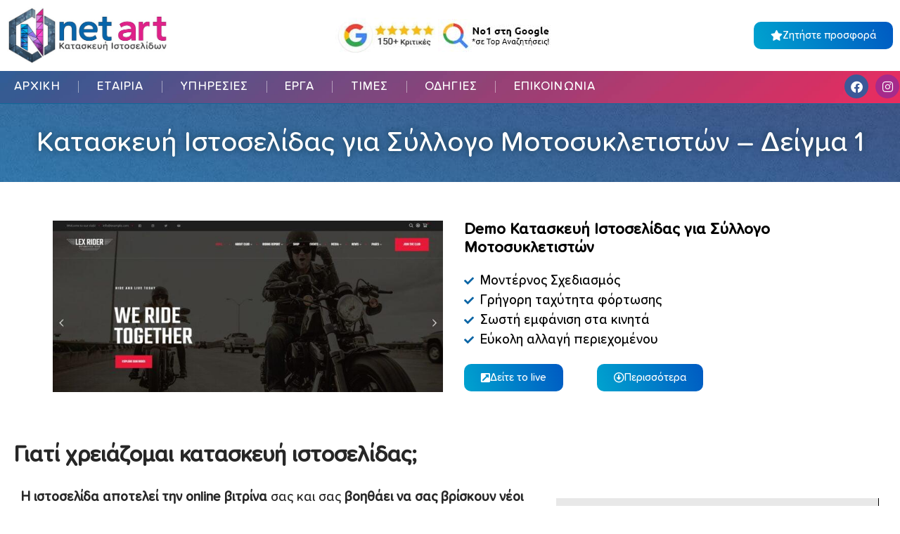

--- FILE ---
content_type: text/html; charset=UTF-8
request_url: https://netart.gr/kataskevi-istoselidas-gia-syllogo-motosykletiston-deigma-1/
body_size: 31977
content:
<!doctype html><html lang="el" prefix="og: https://ogp.me/ns#"><head>
<meta name="MobileOptimized" content="width" />
<meta name="HandheldFriendly" content="true" />
<meta name="generator" content="Drupal 11 (https://www.drupal.org)" />
<script data-no-optimize="1">var litespeed_docref=sessionStorage.getItem("litespeed_docref");litespeed_docref&&(Object.defineProperty(document,"referrer",{get:function(){return litespeed_docref}}),sessionStorage.removeItem("litespeed_docref"));</script> <meta charset="UTF-8"><meta name="viewport" content="width=device-width, initial-scale=1"><link rel="profile" href="https://gmpg.org/xfn/11"><title>Κατασκευή Ιστοσελίδας για Σύλλογο Μοτοσυκλετιστών - Δείγμα 1 - NetArt.gr</title><meta name="description" content="Κατασκευή Ιστοσελίδας για Σύλλογο Μοτοσυκλετιστών. Σωστή Εμφάνιση στα Κινητά. Γρήγορη ταχύτητα Φόρτωσης. Εύκολη Αλλαγή περιεχομένου!"/><meta name="robots" content="follow, index, max-snippet:-1, max-video-preview:-1, max-image-preview:large"/><link rel="canonical" href="https://netart.gr/kataskevi-istoselidas-gia-syllogo-motosykletiston-deigma-1/" /><meta property="og:locale" content="el_GR" /><meta property="og:type" content="article" /><meta property="og:title" content="Κατασκευή Ιστοσελίδας για Σύλλογο Μοτοσυκλετιστών - Δείγμα 1 - NetArt.gr" /><meta property="og:description" content="Κατασκευή Ιστοσελίδας για Σύλλογο Μοτοσυκλετιστών. Σωστή Εμφάνιση στα Κινητά. Γρήγορη ταχύτητα Φόρτωσης. Εύκολη Αλλαγή περιεχομένου!" /><meta property="og:url" content="https://netart.gr/kataskevi-istoselidas-gia-syllogo-motosykletiston-deigma-1/" /><meta property="og:site_name" content="NetArt.gr" /><meta property="article:section" content="Μοτοσυκλέτες - Μηχανή Δρόμου" /><meta property="og:updated_time" content="2024-08-01T14:53:13+02:00" /><meta property="og:image" content="https://netart.gr/storage/2024/08/Κατασκευή-Ιστοσελίδας-για-Σύλλογο-Μοτοσυκλετιστών-1.jpg" /><meta property="og:image:secure_url" content="https://netart.gr/storage/2024/08/Κατασκευή-Ιστοσελίδας-για-Σύλλογο-Μοτοσυκλετιστών-1.jpg" /><meta property="og:image:width" content="1897" /><meta property="og:image:height" content="835" /><meta property="og:image:alt" content="Κατασκευή Ιστοσελίδας για Σύλλογο Μοτοσυκλετιστών" /><meta property="og:image:type" content="image/jpeg" /><meta property="article:published_time" content="2024-08-01T14:52:00+02:00" /><meta property="article:modified_time" content="2024-08-01T14:53:13+02:00" /><meta name="twitter:card" content="summary_large_image" /><meta name="twitter:title" content="Κατασκευή Ιστοσελίδας για Σύλλογο Μοτοσυκλετιστών - Δείγμα 1 - NetArt.gr" /><meta name="twitter:description" content="Κατασκευή Ιστοσελίδας για Σύλλογο Μοτοσυκλετιστών. Σωστή Εμφάνιση στα Κινητά. Γρήγορη ταχύτητα Φόρτωσης. Εύκολη Αλλαγή περιεχομένου!" /><meta name="twitter:image" content="https://netart.gr/storage/2024/08/Κατασκευή-Ιστοσελίδας-για-Σύλλογο-Μοτοσυκλετιστών-1.jpg" /><meta name="twitter:label1" content="Written by" /><meta name="twitter:data1" content="netart.gr" /><meta name="twitter:label2" content="Time to read" /><meta name="twitter:data2" content="Less than a minute" /> <script type="application/ld+json" class="rank-math-schema">{"@context":"https://schema.org","@graph":[{"@type":["Person","Organization"],"@id":"https://netart.gr/#person","name":"netart.gr"},{"@type":"WebSite","@id":"https://netart.gr/#website","url":"https://netart.gr","name":"NetArt.gr","publisher":{"@id":"https://netart.gr/#person"},"inLanguage":"el"},{"@type":"ImageObject","@id":"https://netart.gr/storage/2024/08/\u039a\u03b1\u03c4\u03b1\u03c3\u03ba\u03b5\u03c5\u03ae-\u0399\u03c3\u03c4\u03bf\u03c3\u03b5\u03bb\u03af\u03b4\u03b1\u03c2-\u03b3\u03b9\u03b1-\u03a3\u03cd\u03bb\u03bb\u03bf\u03b3\u03bf-\u039c\u03bf\u03c4\u03bf\u03c3\u03c5\u03ba\u03bb\u03b5\u03c4\u03b9\u03c3\u03c4\u03ce\u03bd-1.jpg","url":"https://netart.gr/storage/2024/08/\u039a\u03b1\u03c4\u03b1\u03c3\u03ba\u03b5\u03c5\u03ae-\u0399\u03c3\u03c4\u03bf\u03c3\u03b5\u03bb\u03af\u03b4\u03b1\u03c2-\u03b3\u03b9\u03b1-\u03a3\u03cd\u03bb\u03bb\u03bf\u03b3\u03bf-\u039c\u03bf\u03c4\u03bf\u03c3\u03c5\u03ba\u03bb\u03b5\u03c4\u03b9\u03c3\u03c4\u03ce\u03bd-1.jpg","width":"1897","height":"835","caption":"\u039a\u03b1\u03c4\u03b1\u03c3\u03ba\u03b5\u03c5\u03ae \u0399\u03c3\u03c4\u03bf\u03c3\u03b5\u03bb\u03af\u03b4\u03b1\u03c2 \u03b3\u03b9\u03b1 \u03a3\u03cd\u03bb\u03bb\u03bf\u03b3\u03bf \u039c\u03bf\u03c4\u03bf\u03c3\u03c5\u03ba\u03bb\u03b5\u03c4\u03b9\u03c3\u03c4\u03ce\u03bd","inLanguage":"el"},{"@type":"BreadcrumbList","@id":"https://netart.gr/kataskevi-istoselidas-gia-syllogo-motosykletiston-deigma-1/#breadcrumb","itemListElement":[{"@type":"ListItem","position":"1","item":{"@id":"https://netart.gr","name":"Home"}},{"@type":"ListItem","position":"2","item":{"@id":"https://netart.gr/katigoria/deigmata-istoselidon/motosykletes-michani-dromou/","name":"\u039c\u03bf\u03c4\u03bf\u03c3\u03c5\u03ba\u03bb\u03ad\u03c4\u03b5\u03c2 - \u039c\u03b7\u03c7\u03b1\u03bd\u03ae \u0394\u03c1\u03cc\u03bc\u03bf\u03c5"}},{"@type":"ListItem","position":"3","item":{"@id":"https://netart.gr/kataskevi-istoselidas-gia-syllogo-motosykletiston-deigma-1/","name":"\u039a\u03b1\u03c4\u03b1\u03c3\u03ba\u03b5\u03c5\u03ae \u0399\u03c3\u03c4\u03bf\u03c3\u03b5\u03bb\u03af\u03b4\u03b1\u03c2 \u03b3\u03b9\u03b1 \u03a3\u03cd\u03bb\u03bb\u03bf\u03b3\u03bf \u039c\u03bf\u03c4\u03bf\u03c3\u03c5\u03ba\u03bb\u03b5\u03c4\u03b9\u03c3\u03c4\u03ce\u03bd &#8211; \u0394\u03b5\u03af\u03b3\u03bc\u03b1 1"}}]},{"@type":"WebPage","@id":"https://netart.gr/kataskevi-istoselidas-gia-syllogo-motosykletiston-deigma-1/#webpage","url":"https://netart.gr/kataskevi-istoselidas-gia-syllogo-motosykletiston-deigma-1/","name":"\u039a\u03b1\u03c4\u03b1\u03c3\u03ba\u03b5\u03c5\u03ae \u0399\u03c3\u03c4\u03bf\u03c3\u03b5\u03bb\u03af\u03b4\u03b1\u03c2 \u03b3\u03b9\u03b1 \u03a3\u03cd\u03bb\u03bb\u03bf\u03b3\u03bf \u039c\u03bf\u03c4\u03bf\u03c3\u03c5\u03ba\u03bb\u03b5\u03c4\u03b9\u03c3\u03c4\u03ce\u03bd - \u0394\u03b5\u03af\u03b3\u03bc\u03b1 1 - NetArt.gr","datePublished":"2024-08-01T14:52:00+02:00","dateModified":"2024-08-01T14:53:13+02:00","isPartOf":{"@id":"https://netart.gr/#website"},"primaryImageOfPage":{"@id":"https://netart.gr/storage/2024/08/\u039a\u03b1\u03c4\u03b1\u03c3\u03ba\u03b5\u03c5\u03ae-\u0399\u03c3\u03c4\u03bf\u03c3\u03b5\u03bb\u03af\u03b4\u03b1\u03c2-\u03b3\u03b9\u03b1-\u03a3\u03cd\u03bb\u03bb\u03bf\u03b3\u03bf-\u039c\u03bf\u03c4\u03bf\u03c3\u03c5\u03ba\u03bb\u03b5\u03c4\u03b9\u03c3\u03c4\u03ce\u03bd-1.jpg"},"inLanguage":"el","breadcrumb":{"@id":"https://netart.gr/kataskevi-istoselidas-gia-syllogo-motosykletiston-deigma-1/#breadcrumb"}},{"@type":"BlogPosting","headline":"\u039a\u03b1\u03c4\u03b1\u03c3\u03ba\u03b5\u03c5\u03ae \u0399\u03c3\u03c4\u03bf\u03c3\u03b5\u03bb\u03af\u03b4\u03b1\u03c2 \u03b3\u03b9\u03b1 \u03a3\u03cd\u03bb\u03bb\u03bf\u03b3\u03bf \u039c\u03bf\u03c4\u03bf\u03c3\u03c5\u03ba\u03bb\u03b5\u03c4\u03b9\u03c3\u03c4\u03ce\u03bd - \u0394\u03b5\u03af\u03b3\u03bc\u03b1 1 - NetArt.gr","datePublished":"2024-08-01T14:52:00+02:00","dateModified":"2024-08-01T14:53:13+02:00","author":{"@type":"Person","name":"A N"},"name":"\u039a\u03b1\u03c4\u03b1\u03c3\u03ba\u03b5\u03c5\u03ae \u0399\u03c3\u03c4\u03bf\u03c3\u03b5\u03bb\u03af\u03b4\u03b1\u03c2 \u03b3\u03b9\u03b1 \u03a3\u03cd\u03bb\u03bb\u03bf\u03b3\u03bf \u039c\u03bf\u03c4\u03bf\u03c3\u03c5\u03ba\u03bb\u03b5\u03c4\u03b9\u03c3\u03c4\u03ce\u03bd - \u0394\u03b5\u03af\u03b3\u03bc\u03b1 1 - NetArt.gr","articleSection":"\u039c\u03bf\u03c4\u03bf\u03c3\u03c5\u03ba\u03bb\u03ad\u03c4\u03b5\u03c2 - \u039c\u03b7\u03c7\u03b1\u03bd\u03ae \u0394\u03c1\u03cc\u03bc\u03bf\u03c5","@id":"https://netart.gr/kataskevi-istoselidas-gia-syllogo-motosykletiston-deigma-1/#schema-211294","isPartOf":{"@id":"https://netart.gr/kataskevi-istoselidas-gia-syllogo-motosykletiston-deigma-1/#webpage"},"publisher":{"@id":"https://netart.gr/#person"},"image":{"@id":"https://netart.gr/storage/2024/08/\u039a\u03b1\u03c4\u03b1\u03c3\u03ba\u03b5\u03c5\u03ae-\u0399\u03c3\u03c4\u03bf\u03c3\u03b5\u03bb\u03af\u03b4\u03b1\u03c2-\u03b3\u03b9\u03b1-\u03a3\u03cd\u03bb\u03bb\u03bf\u03b3\u03bf-\u039c\u03bf\u03c4\u03bf\u03c3\u03c5\u03ba\u03bb\u03b5\u03c4\u03b9\u03c3\u03c4\u03ce\u03bd-1.jpg"},"inLanguage":"el","mainEntityOfPage":{"@id":"https://netart.gr/kataskevi-istoselidas-gia-syllogo-motosykletiston-deigma-1/#webpage"}}]}</script> <link rel="alternate" type="application/rss+xml" title="Ροή RSS &raquo; NetArt.gr" href="https://netart.gr/feed/" /><link rel="alternate" type="application/rss+xml" title="Ροή Σχολίων &raquo; NetArt.gr" href="https://netart.gr/comments/feed/" /><link rel="alternate" title="oEmbed (JSON)" type="application/json+oembed" href="https://netart.gr/wp-json/oembed/1.0/embed?url=https%3A%2F%2Fnetart.gr%2Fkataskevi-istoselidas-gia-syllogo-motosykletiston-deigma-1%2F" /><link rel="alternate" title="oEmbed (XML)" type="text/xml+oembed" href="https://netart.gr/wp-json/oembed/1.0/embed?url=https%3A%2F%2Fnetart.gr%2Fkataskevi-istoselidas-gia-syllogo-motosykletiston-deigma-1%2F&#038;format=xml" /><style id='wp-img-auto-sizes-contain-inline-css'>img:is([sizes=auto i],[sizes^="auto," i]){contain-intrinsic-size:3000px 1500px}
/*# sourceURL=wp-img-auto-sizes-contain-inline-css */</style><link data-optimized="2" rel="stylesheet" href="https://netart.gr/core/cache/ls/css/01b51afab6f98b39040299f7e4c950d9.css?rnd=83486" /><style id='woocommerce-inline-inline-css'>.woocommerce form .form-row .required { visibility: visible; }
/*# sourceURL=woocommerce-inline-inline-css */</style> <script type="litespeed/javascript" data-src="https://netart.gr/lib/js/jquery/jquery.min.js" id="jquery-core-js"></script> <script id="wc-add-to-cart-js-extra" type="litespeed/javascript">var wc_add_to_cart_params={"ajax_url":"/ajax-call","wc_ajax_url":"/?wc-ajax=%%endpoint%%","i18n_view_cart":"\u039a\u03b1\u03bb\u03ac\u03b8\u03b9","cart_url":"https://netart.gr/cart/","is_cart":"","cart_redirect_after_add":"no"}</script> <script id="woocommerce-js-extra" type="litespeed/javascript">var woocommerce_params={"ajax_url":"/ajax-call","wc_ajax_url":"/?wc-ajax=%%endpoint%%","i18n_password_show":"\u0395\u03bc\u03c6\u03ac\u03bd\u03b9\u03c3\u03b7 \u03c3\u03c5\u03bd\u03b8\u03b7\u03bc\u03b1\u03c4\u03b9\u03ba\u03bf\u03cd","i18n_password_hide":"\u0391\u03c0\u03cc\u03ba\u03c1\u03c5\u03c8\u03b7 \u03c3\u03c5\u03bd\u03b8\u03b7\u03bc\u03b1\u03c4\u03b9\u03ba\u03bf\u03cd"}</script> <script id="contactus-js-extra" type="litespeed/javascript">var arCUVars={"url":"https://netart.gr/ajax-call","version":"2.2.7","_wpnonce":"\u003Cinput type=\"hidden\" id=\"_wpnonce\" name=\"_wpnonce\" value=\"e80a130308\" /\u003E\u003Cinput type=\"hidden\" name=\"_wp_http_referer\" value=\"/kataskevi-istoselidas-gia-syllogo-motosykletiston-deigma-1/\" /\u003E"}</script> <link rel='shortlink' href='https://netart.gr/?p=20741' /><meta name="google-site-verification" content="Fs7ukVx4SkDJB1BTVNbhkZPpusGOmj48CcecHrYmTkU" />
<noscript><style>.woocommerce-product-gallery{ opacity: 1 !important; }</style></noscript><meta property="fb:app_id" content="235497754264200" /><style>.e-con.e-parent:nth-of-type(n+4):not(.e-lazyloaded):not(.e-no-lazyload),
				.e-con.e-parent:nth-of-type(n+4):not(.e-lazyloaded):not(.e-no-lazyload) * {
					background-image: none !important;
				}
				@media screen and (max-height: 1024px) {
					.e-con.e-parent:nth-of-type(n+3):not(.e-lazyloaded):not(.e-no-lazyload),
					.e-con.e-parent:nth-of-type(n+3):not(.e-lazyloaded):not(.e-no-lazyload) * {
						background-image: none !important;
					}
				}
				@media screen and (max-height: 640px) {
					.e-con.e-parent:nth-of-type(n+2):not(.e-lazyloaded):not(.e-no-lazyload),
					.e-con.e-parent:nth-of-type(n+2):not(.e-lazyloaded):not(.e-no-lazyload) * {
						background-image: none !important;
					}
				}</style> <script id="google_gtagjs" type="litespeed/javascript" data-src="https://www.googletagmanager.com/gtag/js?id=G-8L6C0S6FGX"></script> <script id="google_gtagjs-inline" type="litespeed/javascript">window.dataLayer=window.dataLayer||[];function gtag(){dataLayer.push(arguments)}gtag('js',new Date());gtag('config','G-8L6C0S6FGX',{})</script> <link rel="icon" href="https://netart.gr/storage/2019/10/cropped-favicon-32x32.png" sizes="32x32" /><link rel="icon" href="https://netart.gr/storage/2019/10/cropped-favicon-192x192.png" sizes="192x192" /><link rel="apple-touch-icon" href="https://netart.gr/storage/2019/10/cropped-favicon-180x180.png" /><meta name="msapplication-TileImage" content="https://netart.gr/storage/2019/10/cropped-favicon-270x270.png" /><style id="wp-custom-css">p.woocommerce-store-notice.demo_store {
    padding: 10px;
}

.woocommerce-store-notice, p.demo_store {
	top: inherit!important;
	bottom:0!important;
	background:#E12388;
}




.max50 img {
    width: 80px;
}

	h1#polisis {
		font-size:50px;
		font-weight:bold;
		line-height:50px;
		position:relative;
		bottom:5px;

}


.gpay-card-info-container {
    background: black !important;
}




#max200 {
    max-width: 230px;
}

.home span.elementor-headline-dynamic-text{
	text-decoration:underline;
	text-decoration-color:#B63A6F;
text-underline-offset: 15px;
}

.elementor-16450 .elementor-element.elementor-element-12fa1690 .tooltip {
    background: #e11f87!important;
    padding: 2px 6px!important;
    margin-left: 5px!important;
    border-radius: 10px!important;
    line-height: 0.81em!important;
}

h4.premium-flip-front-title {
    margin: 0px !important;
    min-width: 320px;
}

#mme .elementor-form-fields-wrapper {
    display: block;
}

.dropyphresies .elementor-tab-title{
    background: linear-gradient(to left, #AD196C 30%, #E03092 44%) right;
    background-size: 200% 100%;
	color:white;
	padding:10px;
	text-align:center;
}
 



/* ul#menu-2-60c716a li {
    max-width: 100px;
    float: left;
}
ul#menu-2-60c716a {
    float: left;
}


ul.sub-menu li {
    min-width: 300px;
    background: wheat;
    z-index: 99;
    display: block;
    margin-left: -100px;
} */

/* ul#sm-17088205657726282-4 li a {
    width: 430px !important;
    background: wheat;
    float: none;
    z-index: 99;
    margin-left: -175px;
}

ul#sm-1708820946612339-4 li {
    background: wheat!important;
    min-width: 300px!important;
    z-index: 9!important;
    margin-left: -107px!important;
} */


.dropergo .dropyphresies {
    border: 1px solid #ddd;
    border-top: 0;
    border-radius: 0 0 10px 10px;
    overflow: hidden;
}

.dropergo .elementor-tab-title {
        background-color: var(--e-global-color-accent);
    background: linear-gradient(to left, #3d5b8d 24%, #009bce 54%) right;
    background-size: 200% 100%;
	color:white;
	padding:10px;
	text-align:center;
}

.dropergo .elementor-tab-title a{
		font-weight:normal!important;

}

.videoergo {
    border: 1px solid #ddd;
    border-bottom: 0;
    border-radius: 10px 10px 0 0 ;
    overflow: hidden;
}
.homeservice h3 {
    margin-top: -5px!important;
}


ul#menu-2-60c716a li a:hover,
.elementor-2659 .elementor-element.elementor-element-968450a .elementor-nav-menu--dropdown a:hover, .elementor-2659 .elementor-element.elementor-element-968450a .elementor-nav-menu--dropdown a.elementor-item-active, .elementor-2659 .elementor-element.elementor-element-968450a .elementor-nav-menu--dropdown a.highlighted {
    background-color: var(--e-global-color-accent);
    background: linear-gradient(to left, #3d5b8d 24%, #009bce 54%) right;
    background-size: 200% 100%;
	color:white;
}

.tooltip {
  position: relative;
  display: inline-block;
  border-bottom: 1px dotted black; /* If you want dots under the hoverable text */
}

.tooltip .tooltiptext {
    visibility: hidden;
    width: 120px;
    background-color: black;
    color: #fff;
    text-align: center;
    padding: 5px 0;
    border-radius: 6px;
    position: absolute;
    z-index: 1;
    left: -101px;
    bottom: 28px;
    font-size: 13px;
}

/* Show the tooltip text when you mouse over the tooltip container */
.tooltip:hover .tooltiptext {
  visibility: visible;
}


.grecaptcha-badge { 
    visibility: hidden;
}

span.elementor-headline-dynamic-text, .arxiki1 h1 {
    text-shadow: 1px 1px 3px #333;
}



#mathimata-menu .elementor-menu-toggle:after {
    content: "ΚΑΤΗΓΟΡΙΕΣ" !important;
    margin: 5px 0 0 10px;
    font-weight: 600;
}

#ergagrid a.elementor-post__read-more {
    border-bottom: 1px solid lightgray;
    padding: 3px 5px;
    border-top: 1px solid lightgray;
    color: #051526;
}

#ergagrid a:hover.elementor-post__read-more{
    border-top: 1px solid black;
	border-bottom: 1px solid black;
}


.ipiresia #bdt-custom-gallery-5193b6a .bdt-gallery-thumbnail img {
    border-radius: 20px 0 20px 0;
    border: 1px solid #c9c9c9;
}

.ipiresia #bdt-custom-gallery-5193b6a .bdt-gallery-thumbnail img:hover {
    filter: brightness(0.8);
    transition-duration: 0.5s;
}

i.far.fa-eye {
    position: relative;
    bottom: 5px;
}

#stimesi {
     margin: 0 auto;
    width: 112px;
}

#prolavete{
	background:white;
	padding:3px 10px;
	border-radius:5px;
color:#083E6F;
	font-weight:bold;
	font-size:13px;
position:relative;
	top:-2px;
	left:5px;
}

a#topkeimeno{
	color:white;
}

.times1:hover, .times2:hover, .times3:hover,.times4:hover {
    box-shadow: 0px 0px 8px grey;
    border-radius: 10px;
}

.times1 a.elementor-price-table__button:hover {
    background: #0081a5!important;
}

.times2 a.elementor-price-table__button:hover {
    background: #065084!important;
}

.times3 a.elementor-price-table__button:hover {
    background: #af2270!important;
}

.times4 a.elementor-price-table__button:hover {
    background: #d00075!important;
}

#snippet-box{
	margin:0 auto;
}

.elementor-message.elementor-message-success {
    background: #e52d61;
    padding: 10px;
    color: white;
    display: inline-block;
    border-radius: 18px;
}


/*Για να μην βάζει κάτω από την παράγραφο περιθώριο */
p{margin-bottom:0;}

/*Το έκανα για το κουμπί like FB τέρμα κάτω στα posts*/
.elementor-facebook-widget iframe {
    display: block;
    margin: 0 auto;
}

div#rank-math-rich-snippet-wrapper {
    display: none;
}


span.elementor-icon-list-text.elementor-post-info__item.elementor-post-info__item--type-time {
    position: relative;
    top: -4px;
	font-weight:600;
}

span.elementor-icon-list-text.elementor-post-info__item.elementor-post-info__item--type-custom {
    position: relative;
    top: -5px;
    font-weight: 600;
}


.ensomatosi{
	position:fixed;
	top:10%;
	left:0;
	bottom:0;
	right:0;
	width:100%;
	height:100%;
	border:none;
	margin:0;
	padding:0;
	overflow:hidden;
	z-index:9990;
}


.elementor-widget-heading .elementor-heading-title {
    color: #000000;
}

ul.gfield_checkbox li{
	display:inline-block;
	min-width:250px;
	
}


table#seotable th{
	background:#056391;
	color:white;
	vertical-align:middle;
	text-align:center;
}

table#seotable tr:nth-child(even) {background-color: #f2f2f2;}

table#seotable tr:hover {background-color: #bceaff;}


.elementor-widget.elementor-align-left .elementor-icon-list-item, .elementor-widget.elementor-align-left .elementor-icon-list-item a{
	width:auto;
}


.elementor-pagination {
    margin-top: 5%;
    margin-bottom: 5%;
    border-top: 1px solid lightgray;
    border-bottom: 1px solid lightgray;
}


.elementor-2578 .elementor-element.elementor-element-4ec02e3 .elementor-menu-toggle::after{
	content: 'επιλογή κατηγορίας';
    font-size: 13px;
    margin-left: 10px;
}

.elementor-2659 .elementor-element.elementor-element-60c716a .elementor-menu-toggle::after{
	content: 'ΜΕΝΟΥ';
    font-size: 13px;
    margin-left: 5px;
	margin-top:2px;
}


.ast-advanced-headers-layout{
	background-image:url('https://netart.gr/storage/2019/10/congruent_outline.png');
}


li#field_3_5 label.gfield_label {
    display: none;
}

#wp-admin-bar-updates, #wp-admin-bar-comments, #wp-admin-bar-wp-logo, #wp-admin-bar-rank-math
 {display: none;}



.elementor u {
    text-decoration-color: #ffffff00;
    border-bottom:1px solid red;
}

.elementor b, .elementor strong{
}

.elementor a{
	color: #0782BE;
	font-weight:bold;
}

.elementor-icon-list-item a, .elementor-icon-list-item a:visited{
    text-decoration: none;
    background-image:
      linear-gradient(
          transparent 2px,
          #2E73A7 2px,
          #2E73A7 4px,
          transparent 4px
      );
    background-size: 0% 6px, 100% 6px;
    background-position: 0 bottom, 0 bottom;
    transition: background-size 0.3s ease-in-out;
    background-repeat: no-repeat;
    padding-bottom: 4px;
    border-bottom: 6px solid transparent;
}
.elementor-icon-list-item a:hover
{
    background-size: 100% 6px;
}

.ergaperigrafi a {
    color: #96caf3;
    font-weight: normal;
}


@media (max-width: 1100px){
.elementor-2659 .elementor-element.elementor-element-84db41c .jet-menu .jet-menu-item .top-level-link{
	padding:0 10px;
	margin: 10px 0;
	font-size:12px;
	}

	.elementor-2659 .elementor-element.elementor-element-60c716a div.elementor-menu-toggle {
    color: #0865A9;
    background: #ffffff;
    border: 1px solid;
    border-radius: 100px;
    font-size: 12px;
    padding: 2px 10px;
}
	
	
	
	
}


@media (max-width: 544px){
	
	.woocommerce-store-notice, p.demo_store{
		font-size:14px;
		z-index:99999999;
	}
	
	
.home	span.elementor-headline-dynamic-text{
	text-decoration:underline;
	text-decoration-color:#B63A6F;
text-underline-offset: 8px;
}
	
		    .arcu-widget.arcu-message.open .arcu-message-button, .arcu-widget.arcu-message.opened .arcu-message-button, .arcu-widget.arcu-message.popup-opened .arcu-message-button {
        display: block;
        max-width: 50px;
        position: absolute;
        right: 10px;
        bottom: 10px;
    }
	
	    .arcu-widget.arcu-message.open .messangers-block, .arcu-widget.arcu-message.opened .messangers-block, .arcu-widget.arcu-message.popup-opened .messangers-block, .arcu-widget.arcu-message.open .arcu-forms-container, .arcu-widget.arcu-message.opened .arcu-forms-container, .arcu-widget.arcu-message.popup-opened .arcu-forms-container, .arcu-widget.arcu-message.open .arcu-popup, .arcu-widget.arcu-message.opened .arcu-popup, .arcu-widget.arcu-message.popup-opened .arcu-popup {
        bottom: 70px;
    }
	
	
	
	
	.main-header-bar, .ast-header-break-point .main-header-bar, .ast-header-break-point .header-main-layout-2 .main-header-bar, .ast-header-break-point .ast-mobile-header-stack .main-header-bar {
			padding-top: 0;
			padding-bottom: 0;
	}
	
	h1#polisis {
    display: block;
    margin-top: 10px;
		font-size:28px;
		margin-bottom:-20px;
}
	
	.homeservice h3 {
     margin-bottom: 30px;
}
	
	
}</style> <script type="litespeed/javascript" data-src="https://www.googletagmanager.com/gtag/js?id=AW-11529232139"></script> <script type="litespeed/javascript">window.dataLayer=window.dataLayer||[];function gtag(){dataLayer.push(arguments)}
gtag('consent','default',{analytics_storage:'denied',ad_storage:'denied',ad_user_data:'denied',ad_personalization:'denied',region:['AT','BE','BG','HR','CY','CZ','DK','EE','FI','FR','DE','GR','HU','IS','IE','IT','LV','LI','LT','LU','MT','NL','NO','PL','PT','RO','SK','SI','ES','SE','GB','CH'],wait_for_update:500,});gtag('js',new Date());gtag('set','developer_id.dOGY3NW',!0);gtag("config","AW-11529232139",{"groups":"GLA","send_page_view":!1})</script> <style id='global-styles-inline-css'>:root{--wp--preset--aspect-ratio--square: 1;--wp--preset--aspect-ratio--4-3: 4/3;--wp--preset--aspect-ratio--3-4: 3/4;--wp--preset--aspect-ratio--3-2: 3/2;--wp--preset--aspect-ratio--2-3: 2/3;--wp--preset--aspect-ratio--16-9: 16/9;--wp--preset--aspect-ratio--9-16: 9/16;--wp--preset--color--black: #000000;--wp--preset--color--cyan-bluish-gray: #abb8c3;--wp--preset--color--white: #ffffff;--wp--preset--color--pale-pink: #f78da7;--wp--preset--color--vivid-red: #cf2e2e;--wp--preset--color--luminous-vivid-orange: #ff6900;--wp--preset--color--luminous-vivid-amber: #fcb900;--wp--preset--color--light-green-cyan: #7bdcb5;--wp--preset--color--vivid-green-cyan: #00d084;--wp--preset--color--pale-cyan-blue: #8ed1fc;--wp--preset--color--vivid-cyan-blue: #0693e3;--wp--preset--color--vivid-purple: #9b51e0;--wp--preset--gradient--vivid-cyan-blue-to-vivid-purple: linear-gradient(135deg,rgb(6,147,227) 0%,rgb(155,81,224) 100%);--wp--preset--gradient--light-green-cyan-to-vivid-green-cyan: linear-gradient(135deg,rgb(122,220,180) 0%,rgb(0,208,130) 100%);--wp--preset--gradient--luminous-vivid-amber-to-luminous-vivid-orange: linear-gradient(135deg,rgb(252,185,0) 0%,rgb(255,105,0) 100%);--wp--preset--gradient--luminous-vivid-orange-to-vivid-red: linear-gradient(135deg,rgb(255,105,0) 0%,rgb(207,46,46) 100%);--wp--preset--gradient--very-light-gray-to-cyan-bluish-gray: linear-gradient(135deg,rgb(238,238,238) 0%,rgb(169,184,195) 100%);--wp--preset--gradient--cool-to-warm-spectrum: linear-gradient(135deg,rgb(74,234,220) 0%,rgb(151,120,209) 20%,rgb(207,42,186) 40%,rgb(238,44,130) 60%,rgb(251,105,98) 80%,rgb(254,248,76) 100%);--wp--preset--gradient--blush-light-purple: linear-gradient(135deg,rgb(255,206,236) 0%,rgb(152,150,240) 100%);--wp--preset--gradient--blush-bordeaux: linear-gradient(135deg,rgb(254,205,165) 0%,rgb(254,45,45) 50%,rgb(107,0,62) 100%);--wp--preset--gradient--luminous-dusk: linear-gradient(135deg,rgb(255,203,112) 0%,rgb(199,81,192) 50%,rgb(65,88,208) 100%);--wp--preset--gradient--pale-ocean: linear-gradient(135deg,rgb(255,245,203) 0%,rgb(182,227,212) 50%,rgb(51,167,181) 100%);--wp--preset--gradient--electric-grass: linear-gradient(135deg,rgb(202,248,128) 0%,rgb(113,206,126) 100%);--wp--preset--gradient--midnight: linear-gradient(135deg,rgb(2,3,129) 0%,rgb(40,116,252) 100%);--wp--preset--font-size--small: 13px;--wp--preset--font-size--medium: 20px;--wp--preset--font-size--large: 36px;--wp--preset--font-size--x-large: 42px;--wp--preset--spacing--20: 0.44rem;--wp--preset--spacing--30: 0.67rem;--wp--preset--spacing--40: 1rem;--wp--preset--spacing--50: 1.5rem;--wp--preset--spacing--60: 2.25rem;--wp--preset--spacing--70: 3.38rem;--wp--preset--spacing--80: 5.06rem;--wp--preset--shadow--natural: 6px 6px 9px rgba(0, 0, 0, 0.2);--wp--preset--shadow--deep: 12px 12px 50px rgba(0, 0, 0, 0.4);--wp--preset--shadow--sharp: 6px 6px 0px rgba(0, 0, 0, 0.2);--wp--preset--shadow--outlined: 6px 6px 0px -3px rgb(255, 255, 255), 6px 6px rgb(0, 0, 0);--wp--preset--shadow--crisp: 6px 6px 0px rgb(0, 0, 0);}:root { --wp--style--global--content-size: 800px;--wp--style--global--wide-size: 1200px; }:where(body) { margin: 0; }.wp-site-blocks > .alignleft { float: left; margin-right: 2em; }.wp-site-blocks > .alignright { float: right; margin-left: 2em; }.wp-site-blocks > .aligncenter { justify-content: center; margin-left: auto; margin-right: auto; }:where(.wp-site-blocks) > * { margin-block-start: 24px; margin-block-end: 0; }:where(.wp-site-blocks) > :first-child { margin-block-start: 0; }:where(.wp-site-blocks) > :last-child { margin-block-end: 0; }:root { --wp--style--block-gap: 24px; }:root :where(.is-layout-flow) > :first-child{margin-block-start: 0;}:root :where(.is-layout-flow) > :last-child{margin-block-end: 0;}:root :where(.is-layout-flow) > *{margin-block-start: 24px;margin-block-end: 0;}:root :where(.is-layout-constrained) > :first-child{margin-block-start: 0;}:root :where(.is-layout-constrained) > :last-child{margin-block-end: 0;}:root :where(.is-layout-constrained) > *{margin-block-start: 24px;margin-block-end: 0;}:root :where(.is-layout-flex){gap: 24px;}:root :where(.is-layout-grid){gap: 24px;}.is-layout-flow > .alignleft{float: left;margin-inline-start: 0;margin-inline-end: 2em;}.is-layout-flow > .alignright{float: right;margin-inline-start: 2em;margin-inline-end: 0;}.is-layout-flow > .aligncenter{margin-left: auto !important;margin-right: auto !important;}.is-layout-constrained > .alignleft{float: left;margin-inline-start: 0;margin-inline-end: 2em;}.is-layout-constrained > .alignright{float: right;margin-inline-start: 2em;margin-inline-end: 0;}.is-layout-constrained > .aligncenter{margin-left: auto !important;margin-right: auto !important;}.is-layout-constrained > :where(:not(.alignleft):not(.alignright):not(.alignfull)){max-width: var(--wp--style--global--content-size);margin-left: auto !important;margin-right: auto !important;}.is-layout-constrained > .alignwide{max-width: var(--wp--style--global--wide-size);}body .is-layout-flex{display: flex;}.is-layout-flex{flex-wrap: wrap;align-items: center;}.is-layout-flex > :is(*, div){margin: 0;}body .is-layout-grid{display: grid;}.is-layout-grid > :is(*, div){margin: 0;}body{padding-top: 0px;padding-right: 0px;padding-bottom: 0px;padding-left: 0px;}a:where(:not(.wp-element-button)){text-decoration: underline;}:root :where(.wp-element-button, .wp-block-button__link){background-color: #32373c;border-width: 0;color: #fff;font-family: inherit;font-size: inherit;font-style: inherit;font-weight: inherit;letter-spacing: inherit;line-height: inherit;padding-top: calc(0.667em + 2px);padding-right: calc(1.333em + 2px);padding-bottom: calc(0.667em + 2px);padding-left: calc(1.333em + 2px);text-decoration: none;text-transform: inherit;}.has-black-color{color: var(--wp--preset--color--black) !important;}.has-cyan-bluish-gray-color{color: var(--wp--preset--color--cyan-bluish-gray) !important;}.has-white-color{color: var(--wp--preset--color--white) !important;}.has-pale-pink-color{color: var(--wp--preset--color--pale-pink) !important;}.has-vivid-red-color{color: var(--wp--preset--color--vivid-red) !important;}.has-luminous-vivid-orange-color{color: var(--wp--preset--color--luminous-vivid-orange) !important;}.has-luminous-vivid-amber-color{color: var(--wp--preset--color--luminous-vivid-amber) !important;}.has-light-green-cyan-color{color: var(--wp--preset--color--light-green-cyan) !important;}.has-vivid-green-cyan-color{color: var(--wp--preset--color--vivid-green-cyan) !important;}.has-pale-cyan-blue-color{color: var(--wp--preset--color--pale-cyan-blue) !important;}.has-vivid-cyan-blue-color{color: var(--wp--preset--color--vivid-cyan-blue) !important;}.has-vivid-purple-color{color: var(--wp--preset--color--vivid-purple) !important;}.has-black-background-color{background-color: var(--wp--preset--color--black) !important;}.has-cyan-bluish-gray-background-color{background-color: var(--wp--preset--color--cyan-bluish-gray) !important;}.has-white-background-color{background-color: var(--wp--preset--color--white) !important;}.has-pale-pink-background-color{background-color: var(--wp--preset--color--pale-pink) !important;}.has-vivid-red-background-color{background-color: var(--wp--preset--color--vivid-red) !important;}.has-luminous-vivid-orange-background-color{background-color: var(--wp--preset--color--luminous-vivid-orange) !important;}.has-luminous-vivid-amber-background-color{background-color: var(--wp--preset--color--luminous-vivid-amber) !important;}.has-light-green-cyan-background-color{background-color: var(--wp--preset--color--light-green-cyan) !important;}.has-vivid-green-cyan-background-color{background-color: var(--wp--preset--color--vivid-green-cyan) !important;}.has-pale-cyan-blue-background-color{background-color: var(--wp--preset--color--pale-cyan-blue) !important;}.has-vivid-cyan-blue-background-color{background-color: var(--wp--preset--color--vivid-cyan-blue) !important;}.has-vivid-purple-background-color{background-color: var(--wp--preset--color--vivid-purple) !important;}.has-black-border-color{border-color: var(--wp--preset--color--black) !important;}.has-cyan-bluish-gray-border-color{border-color: var(--wp--preset--color--cyan-bluish-gray) !important;}.has-white-border-color{border-color: var(--wp--preset--color--white) !important;}.has-pale-pink-border-color{border-color: var(--wp--preset--color--pale-pink) !important;}.has-vivid-red-border-color{border-color: var(--wp--preset--color--vivid-red) !important;}.has-luminous-vivid-orange-border-color{border-color: var(--wp--preset--color--luminous-vivid-orange) !important;}.has-luminous-vivid-amber-border-color{border-color: var(--wp--preset--color--luminous-vivid-amber) !important;}.has-light-green-cyan-border-color{border-color: var(--wp--preset--color--light-green-cyan) !important;}.has-vivid-green-cyan-border-color{border-color: var(--wp--preset--color--vivid-green-cyan) !important;}.has-pale-cyan-blue-border-color{border-color: var(--wp--preset--color--pale-cyan-blue) !important;}.has-vivid-cyan-blue-border-color{border-color: var(--wp--preset--color--vivid-cyan-blue) !important;}.has-vivid-purple-border-color{border-color: var(--wp--preset--color--vivid-purple) !important;}.has-vivid-cyan-blue-to-vivid-purple-gradient-background{background: var(--wp--preset--gradient--vivid-cyan-blue-to-vivid-purple) !important;}.has-light-green-cyan-to-vivid-green-cyan-gradient-background{background: var(--wp--preset--gradient--light-green-cyan-to-vivid-green-cyan) !important;}.has-luminous-vivid-amber-to-luminous-vivid-orange-gradient-background{background: var(--wp--preset--gradient--luminous-vivid-amber-to-luminous-vivid-orange) !important;}.has-luminous-vivid-orange-to-vivid-red-gradient-background{background: var(--wp--preset--gradient--luminous-vivid-orange-to-vivid-red) !important;}.has-very-light-gray-to-cyan-bluish-gray-gradient-background{background: var(--wp--preset--gradient--very-light-gray-to-cyan-bluish-gray) !important;}.has-cool-to-warm-spectrum-gradient-background{background: var(--wp--preset--gradient--cool-to-warm-spectrum) !important;}.has-blush-light-purple-gradient-background{background: var(--wp--preset--gradient--blush-light-purple) !important;}.has-blush-bordeaux-gradient-background{background: var(--wp--preset--gradient--blush-bordeaux) !important;}.has-luminous-dusk-gradient-background{background: var(--wp--preset--gradient--luminous-dusk) !important;}.has-pale-ocean-gradient-background{background: var(--wp--preset--gradient--pale-ocean) !important;}.has-electric-grass-gradient-background{background: var(--wp--preset--gradient--electric-grass) !important;}.has-midnight-gradient-background{background: var(--wp--preset--gradient--midnight) !important;}.has-small-font-size{font-size: var(--wp--preset--font-size--small) !important;}.has-medium-font-size{font-size: var(--wp--preset--font-size--medium) !important;}.has-large-font-size{font-size: var(--wp--preset--font-size--large) !important;}.has-x-large-font-size{font-size: var(--wp--preset--font-size--x-large) !important;}
/*# sourceURL=global-styles-inline-css */</style></head><body class="wp-singular post-template-default single single-post postid-20741 single-format-standard wp-embed-responsive wp-theme-hello-elementor wp-child-theme-hello-theme-child-master theme-hello-elementor woocommerce-no-js hello-elementor-default elementor-default elementor-kit-3313 elementor-page elementor-page-20741 elementor-page-19040"> <script type="litespeed/javascript">gtag("event","page_view",{send_to:"GLA"})</script> <a class="skip-link screen-reader-text" href="#content">Μετάβαση στο περιεχόμενο</a><header data-elementor-type="header" data-elementor-id="2659" class="elementor elementor-2659 elementor-location-header" data-elementor-post-type="elementor_library"><div class="elementor-element elementor-element-e9feb50 elementor-hidden-desktop elementor-hidden-tablet elementor-hidden-mobile e-flex e-con-boxed e-con e-parent" data-id="e9feb50" data-element_type="container"><div class="e-con-inner"><div class="elementor-element elementor-element-47a4492 elementor-hidden-desktop elementor-hidden-tablet elementor-hidden-mobile e-full_width e-n-menu-layout-horizontal e-n-menu-tablet elementor-widget elementor-widget-n-menu" data-id="47a4492" data-element_type="widget" data-settings="{&quot;menu_items&quot;:[{&quot;item_title&quot;:&quot;\u0391\u03a1\u03a7\u0399\u039a\u0397&quot;,&quot;_id&quot;:&quot;4f846f3&quot;,&quot;item_link&quot;:{&quot;url&quot;:&quot;&quot;,&quot;is_external&quot;:&quot;&quot;,&quot;nofollow&quot;:&quot;&quot;,&quot;custom_attributes&quot;:&quot;&quot;},&quot;item_dropdown_content&quot;:&quot;no&quot;,&quot;item_icon&quot;:{&quot;value&quot;:&quot;&quot;,&quot;library&quot;:&quot;&quot;},&quot;item_icon_active&quot;:null,&quot;element_id&quot;:&quot;&quot;},{&quot;item_title&quot;:&quot;\u0395\u03a4\u0391\u0399\u03a1\u0399\u0391&quot;,&quot;_id&quot;:&quot;c62ebe8&quot;,&quot;item_dropdown_content&quot;:&quot;yes&quot;,&quot;item_link&quot;:{&quot;url&quot;:&quot;&quot;,&quot;is_external&quot;:&quot;&quot;,&quot;nofollow&quot;:&quot;&quot;,&quot;custom_attributes&quot;:&quot;&quot;},&quot;item_icon&quot;:{&quot;value&quot;:&quot;&quot;,&quot;library&quot;:&quot;&quot;},&quot;item_icon_active&quot;:null,&quot;element_id&quot;:&quot;&quot;},{&quot;item_title&quot;:&quot;\u03a5\u03a0\u0397\u03a1\u0395\u03a3\u0399\u0395\u03a3&quot;,&quot;_id&quot;:&quot;f60ad0f&quot;,&quot;item_dropdown_content&quot;:&quot;yes&quot;,&quot;item_link&quot;:{&quot;url&quot;:&quot;&quot;,&quot;is_external&quot;:&quot;&quot;,&quot;nofollow&quot;:&quot;&quot;,&quot;custom_attributes&quot;:&quot;&quot;},&quot;item_icon&quot;:{&quot;value&quot;:&quot;&quot;,&quot;library&quot;:&quot;&quot;},&quot;item_icon_active&quot;:null,&quot;element_id&quot;:&quot;&quot;}],&quot;content_width&quot;:&quot;full_width&quot;,&quot;item_layout&quot;:&quot;horizontal&quot;,&quot;open_on&quot;:&quot;hover&quot;,&quot;horizontal_scroll&quot;:&quot;disable&quot;,&quot;breakpoint_selector&quot;:&quot;tablet&quot;,&quot;menu_item_title_distance_from_content&quot;:{&quot;unit&quot;:&quot;px&quot;,&quot;size&quot;:0,&quot;sizes&quot;:[]},&quot;menu_item_title_distance_from_content_tablet&quot;:{&quot;unit&quot;:&quot;px&quot;,&quot;size&quot;:&quot;&quot;,&quot;sizes&quot;:[]},&quot;menu_item_title_distance_from_content_mobile&quot;:{&quot;unit&quot;:&quot;px&quot;,&quot;size&quot;:&quot;&quot;,&quot;sizes&quot;:[]}}" data-widget_type="mega-menu.default"><div class="elementor-widget-container"><nav class="e-n-menu" data-widget-number="751" aria-label="Menu">
<button class="e-n-menu-toggle" id="menu-toggle-751" aria-haspopup="true" aria-expanded="false" aria-controls="menubar-751" aria-label="Menu Toggle">
<span class="e-n-menu-toggle-icon e-open">
<i class="eicon-menu-bar"></i>			</span>
<span class="e-n-menu-toggle-icon e-close">
<i class="eicon-close"></i>			</span>
</button><div class="e-n-menu-wrapper" id="menubar-751" aria-labelledby="menu-toggle-751"><ul class="e-n-menu-heading"><li class="e-n-menu-item"><div id="e-n-menu-title-7511" class="e-n-menu-title"><div class="e-n-menu-title-container">												<span class="e-n-menu-title-text">
ΑΡΧΙΚΗ						</span></div></div></li><li class="e-n-menu-item"><div id="e-n-menu-title-7512" class="e-n-menu-title"><div class="e-n-menu-title-container">												<span class="e-n-menu-title-text">
ΕΤΑΙΡΙΑ						</span></div>											<button id="e-n-menu-dropdown-icon-7512" class="e-n-menu-dropdown-icon e-focus" data-tab-index="2" aria-haspopup="true" aria-expanded="false" aria-controls="e-n-menu-content-7512" >
<span class="e-n-menu-dropdown-icon-opened">
<i aria-hidden="true" class="fas fa-caret-up"></i>								<span class="elementor-screen-only">Close ΕΤΑΙΡΙΑ</span>
</span>
<span class="e-n-menu-dropdown-icon-closed">
<i aria-hidden="true" class="fas fa-caret-down"></i>								<span class="elementor-screen-only">Open ΕΤΑΙΡΙΑ</span>
</span>
</button></div><div class="e-n-menu-content"></div></li><li class="e-n-menu-item"><div id="e-n-menu-title-7513" class="e-n-menu-title"><div class="e-n-menu-title-container">												<span class="e-n-menu-title-text">
ΥΠΗΡΕΣΙΕΣ						</span></div>											<button id="e-n-menu-dropdown-icon-7513" class="e-n-menu-dropdown-icon e-focus" data-tab-index="3" aria-haspopup="true" aria-expanded="false" aria-controls="e-n-menu-content-7513" >
<span class="e-n-menu-dropdown-icon-opened">
<i aria-hidden="true" class="fas fa-caret-up"></i>								<span class="elementor-screen-only">Close ΥΠΗΡΕΣΙΕΣ</span>
</span>
<span class="e-n-menu-dropdown-icon-closed">
<i aria-hidden="true" class="fas fa-caret-down"></i>								<span class="elementor-screen-only">Open ΥΠΗΡΕΣΙΕΣ</span>
</span>
</button></div><div class="e-n-menu-content"></div></li></ul></div></nav></div></div></div></div><section class="elementor-section elementor-top-section elementor-element elementor-element-f660537 elementor-section-content-middle elementor-hidden-tablet elementor-hidden-mobile elementor-section-boxed elementor-section-height-default elementor-section-height-default" data-id="f660537" data-element_type="section"><div class="elementor-container elementor-column-gap-default"><div class="elementor-column elementor-col-25 elementor-top-column elementor-element elementor-element-62c57ae" data-id="62c57ae" data-element_type="column"><div class="elementor-widget-wrap elementor-element-populated"><div class="elementor-element elementor-element-5711004 elementor-widget__width-initial elementor-widget elementor-widget-image" data-id="5711004" data-element_type="widget" id="max200" data-widget_type="image.default"><div class="elementor-widget-container">
<a href="https://netart.gr">
<img data-lazyloaded="1" src="[data-uri]" width="500" height="175" data-src="https://netart.gr/storage/2019/10/logo-netart-500.jpg" class="attachment-full size-full wp-image-26421" alt="" data-srcset="https://netart.gr/storage/2019/10/logo-netart-500.jpg 500w, https://netart.gr/storage/2019/10/logo-netart-500-400x140.jpg 400w" data-sizes="(max-width: 500px) 100vw, 500px" />								</a></div></div></div></div><div class="elementor-column elementor-col-25 elementor-top-column elementor-element elementor-element-f1dcd5e" data-id="f1dcd5e" data-element_type="column"><div class="elementor-widget-wrap elementor-element-populated"><div class="elementor-element elementor-element-48fb2fb elementor-widget__width-initial elementor-widget elementor-widget-image" data-id="48fb2fb" data-element_type="widget" data-widget_type="image.default"><div class="elementor-widget-container">
<a href="https://search.google.com/local/reviews?placeid=ChIJWao4X305qBQRs8g3dsiK59g" target="_blank">
<img data-lazyloaded="1" src="[data-uri]" width="208" height="67" data-src="https://netart.gr/storage/2019/10/netart-google-badge150_final.jpg" class="attachment-full size-full wp-image-22751" alt="" />								</a></div></div></div></div><div class="elementor-column elementor-col-25 elementor-top-column elementor-element elementor-element-898d1a4" data-id="898d1a4" data-element_type="column"><div class="elementor-widget-wrap elementor-element-populated"><div class="elementor-element elementor-element-63e8a78 elementor-widget__width-initial elementor-widget elementor-widget-image" data-id="63e8a78" data-element_type="widget" data-widget_type="image.default"><div class="elementor-widget-container">
<a href="https://netart.gr/etairia/">
<img loading="lazy" width="164" height="47" src="https://netart.gr/storage/2019/10/no1-badge.jpg" class="attachment-full size-full wp-image-14931" alt="" />								</a></div></div></div></div><div class="elementor-column elementor-col-25 elementor-top-column elementor-element elementor-element-759580a" data-id="759580a" data-element_type="column"><div class="elementor-widget-wrap elementor-element-populated"><div class="elementor-element elementor-element-a47d382 elementor-align-right elementor-widget elementor-widget-button" data-id="a47d382" data-element_type="widget" data-widget_type="button.default"><div class="elementor-widget-container"><div class="elementor-button-wrapper">
<a class="elementor-button elementor-button-link elementor-size-sm" href="https://netart.gr/zitiste-prosfora/">
<span class="elementor-button-content-wrapper">
<span class="elementor-button-icon">
<i aria-hidden="true" class="fas fa-star"></i>			</span>
<span class="elementor-button-text">Ζητήστε προσφορά</span>
</span>
</a></div></div></div></div></div></div></section><section class="elementor-section elementor-top-section elementor-element elementor-element-e579c11 elementor-section-content-middle elementor-hidden-mobile elementor-hidden-tablet elementor-section-boxed elementor-section-height-default elementor-section-height-default" data-id="e579c11" data-element_type="section" data-settings="{&quot;background_background&quot;:&quot;classic&quot;,&quot;sticky&quot;:&quot;top&quot;,&quot;sticky_on&quot;:[&quot;desktop&quot;,&quot;tablet&quot;,&quot;mobile&quot;],&quot;sticky_offset&quot;:0,&quot;sticky_effects_offset&quot;:0,&quot;sticky_anchor_link_offset&quot;:0}"><div class="elementor-container elementor-column-gap-no"><div class="elementor-column elementor-col-50 elementor-top-column elementor-element elementor-element-6572d63" data-id="6572d63" data-element_type="column"><div class="elementor-widget-wrap elementor-element-populated"><div class="elementor-element elementor-element-968450a elementor-nav-menu--dropdown-tablet elementor-nav-menu__text-align-aside elementor-nav-menu--toggle elementor-nav-menu--burger elementor-widget elementor-widget-nav-menu" data-id="968450a" data-element_type="widget" data-settings="{&quot;submenu_icon&quot;:{&quot;value&quot;:&quot;&lt;i class=\&quot;fas fa-chevron-down\&quot; aria-hidden=\&quot;true\&quot;&gt;&lt;\/i&gt;&quot;,&quot;library&quot;:&quot;fa-solid&quot;},&quot;layout&quot;:&quot;horizontal&quot;,&quot;toggle&quot;:&quot;burger&quot;}" data-widget_type="nav-menu.default"><div class="elementor-widget-container"><nav aria-label="Menu" class="elementor-nav-menu--main elementor-nav-menu__container elementor-nav-menu--layout-horizontal e--pointer-none"><ul id="menu-1-968450a" class="elementor-nav-menu"><li class="menu-item menu-item-type-post_type menu-item-object-page menu-item-home menu-item-670"><a href="https://netart.gr/" title="Κατασκευή Ιστοσελίδας Θεσσαλονίκη" class="elementor-item">ΑΡΧΙΚΗ</a></li><li class="menu-item menu-item-type-post_type menu-item-object-page menu-item-has-children menu-item-1445"><a href="https://netart.gr/etairia/" class="elementor-item">ΕΤΑΙΡΙΑ</a><ul class="sub-menu elementor-nav-menu--dropdown"><li class="menu-item menu-item-type-post_type menu-item-object-page menu-item-3407"><a href="https://netart.gr/etairia/" class="elementor-sub-item">Γνωρίστε μας</a></li><li class="menu-item menu-item-type-post_type menu-item-object-page menu-item-3406"><a href="https://netart.gr/mas-empisteytikan/" class="elementor-sub-item">Μας εμπιστεύτηκαν</a></li><li class="menu-item menu-item-type-post_type menu-item-object-page menu-item-3281"><a href="https://netart.gr/ipan-gia-emas/" class="elementor-sub-item">Είπαν για εμάς</a></li><li class="menu-item menu-item-type-post_type menu-item-object-page menu-item-26295"><a href="https://netart.gr/etairia/kariera/" class="elementor-sub-item">Ευκαιρίες Καριέρας</a></li></ul></li><li class="menu-item menu-item-type-post_type menu-item-object-page menu-item-has-children menu-item-2685"><a href="https://netart.gr/ipiresies/" class="elementor-item">ΥΠΗΡΕΣΙΕΣ</a><ul class="sub-menu elementor-nav-menu--dropdown"><li class="menu-item menu-item-type-post_type menu-item-object-page menu-item-has-children menu-item-552"><a href="https://netart.gr/ipiresies/kataskevi-eshop/" class="elementor-sub-item">Κατασκευή Eshop</a><ul class="sub-menu elementor-nav-menu--dropdown"><li class="menu-item menu-item-type-post_type menu-item-object-page menu-item-17453"><a href="https://netart.gr/ipiresies/kataskevi-eshop/" class="elementor-sub-item">Τι είναι η Κατασκευή Eshop;</a></li><li class="menu-item menu-item-type-post_type menu-item-object-page menu-item-11464"><a href="https://netart.gr/ergaleia-marketing/" class="elementor-sub-item">Εργαλεία Marketing</a></li><li class="menu-item menu-item-type-post_type menu-item-object-page menu-item-16569"><a href="https://netart.gr/analytikes-prodiagrafes-eshop/" class="elementor-sub-item">Αναλυτικές προδιαγραφές eshop</a></li><li class="menu-item menu-item-type-post_type menu-item-object-page menu-item-22351"><a href="https://netart.gr/ipiresies/kataskevi-eshop/gefyra-me-skroutzbestpriceshopflix/" class="elementor-sub-item">Γέφυρα με Skroutz,BestPrice,Shopflix</a></li><li class="menu-item menu-item-type-taxonomy menu-item-object-category menu-item-19013"><a href="https://netart.gr/katigoria/deigmata-eshop/" class="elementor-sub-item">Δείγματα Eshop</a></li><li class="menu-item menu-item-type-post_type menu-item-object-page menu-item-13448"><a href="https://netart.gr/ekpaideysi-ypostirixi-istoselidas-eshop/" class="elementor-sub-item">Εκπαίδευση</a></li><li class="menu-item menu-item-type-post_type menu-item-object-page menu-item-26917"><a href="https://netart.gr/ypostirixi/" class="elementor-sub-item">Υποστήριξη</a></li></ul></li><li class="menu-item menu-item-type-post_type menu-item-object-page menu-item-has-children menu-item-1512"><a href="https://netart.gr/ipiresies/kataskevi-istoselidas/" class="elementor-sub-item">Κατασκευή Ιστοσελίδας</a><ul class="sub-menu elementor-nav-menu--dropdown"><li class="menu-item menu-item-type-post_type menu-item-object-page menu-item-17454"><a href="https://netart.gr/ipiresies/kataskevi-istoselidas/" class="elementor-sub-item">Τι είναι η Κατασκευή Ιστοσελίδας;</a></li><li class="menu-item menu-item-type-post_type menu-item-object-page menu-item-16570"><a href="https://netart.gr/analytikes-prodiagrafes-istoselidas/" class="elementor-sub-item">Αναλυτικές προδιαγραφές ιστοσελίδας</a></li><li class="menu-item menu-item-type-taxonomy menu-item-object-category current-post-ancestor menu-item-19014"><a href="https://netart.gr/katigoria/deigmata-istoselidon/" class="elementor-sub-item">Δείγματα Ιστοσελίδων</a></li><li class="menu-item menu-item-type-post_type menu-item-object-page menu-item-26918"><a href="https://netart.gr/ekpaideysi-ypostirixi-istoselidas-eshop/" class="elementor-sub-item">Εκπαίδευση</a></li><li class="menu-item menu-item-type-post_type menu-item-object-page menu-item-26919"><a href="https://netart.gr/ypostirixi/" class="elementor-sub-item">Υποστήριξη</a></li></ul></li><li class="menu-item menu-item-type-post_type menu-item-object-page menu-item-has-children menu-item-561"><a href="https://netart.gr/ipiresies/diafimisi-sto-internet/" title="Διαφήμιση στο Ίντερνετ Θεσσαλονίκη" class="elementor-sub-item">Διαφήμιση στο Ίντερνετ</a><ul class="sub-menu elementor-nav-menu--dropdown"><li class="menu-item menu-item-type-post_type menu-item-object-page menu-item-6761"><a href="https://netart.gr/diafimiseis_google_thessaloniki/" class="elementor-sub-item">ΔΙΑΦΗΜΙΣΗ GOOGLE</a></li><li class="menu-item menu-item-type-custom menu-item-object-custom menu-item-5461"><a href="https://netart.gr/ipiresies/diafimisi-sto-internet/#fbads" class="elementor-sub-item elementor-item-anchor">ΔΙΑΦΗΜΙΣΗ FACEBOOK / INSTAGRAM</a></li><li class="menu-item menu-item-type-post_type menu-item-object-page menu-item-11315"><a href="https://netart.gr/diafimisi-sto-instagram-thessaloniki/" class="elementor-sub-item">ΔΙΑΦΗΜΙΣΗ INSTAGRAM</a></li><li class="menu-item menu-item-type-post_type menu-item-object-page menu-item-22313"><a href="https://netart.gr/ipiresies/diafimisi-sto-internet/diafimisi-sto-tiktok/" class="elementor-sub-item">ΔΙΑΦΗΜΙΣΗ TIKTOK</a></li></ul></li><li class="menu-item menu-item-type-post_type menu-item-object-page menu-item-has-children menu-item-3100"><a href="https://netart.gr/ipiresies/proothisi-istoselidon-seo/" class="elementor-sub-item">Προώθηση – S.E.O.</a><ul class="sub-menu elementor-nav-menu--dropdown"><li class="menu-item menu-item-type-custom menu-item-object-custom menu-item-6625"><a href="https://netart.gr/ipiresies/proothisi-istoselidon-seo/#seo" class="elementor-sub-item elementor-item-anchor">ΤΙ ΕΙΝΑΙ Η ΠΡΟΩΘΗΣΗ ΙΣΤΟΣΕΛΙΔΩΝ</a></li><li class="menu-item menu-item-type-custom menu-item-object-custom menu-item-6621"><a href="https://netart.gr/ipiresies/proothisi-istoselidon-seo/#pelates" class="elementor-sub-item elementor-item-anchor">ΑΞΙΖΕΙ ΝΑ ΠΡΟΣΠΑΘΗΣΩ;</a></li><li class="menu-item menu-item-type-custom menu-item-object-custom menu-item-6622"><a href="https://netart.gr/ipiresies/proothisi-istoselidon-seo/#epitixia" class="elementor-sub-item elementor-item-anchor">ΔΕΙΓΜΑΤΑ ΕΠΙΤΥΧΗΜΕΝΗΣ ΠΡΟΩΘΗΣΗΣ ΙΣΤΟΣΕΛΙΔΩΝ</a></li><li class="menu-item menu-item-type-custom menu-item-object-custom menu-item-6624"><a href="https://netart.gr/ipiresies/proothisi-istoselidon-seo/#analytics" class="elementor-sub-item elementor-item-anchor">ΒΗΜΑΤΑ ΓΙΑ ΕΠΙΤΥΧΗΜΕΝΗ ΠΡΟΩΘΗΣΗ</a></li></ul></li><li class="menu-item menu-item-type-post_type menu-item-object-page menu-item-has-children menu-item-5487"><a href="https://netart.gr/ipiresies/social-media/" class="elementor-sub-item">Social Media</a><ul class="sub-menu elementor-nav-menu--dropdown"><li class="menu-item menu-item-type-post_type menu-item-object-page menu-item-5488"><a href="https://netart.gr/ipiresies/social-media/diaxirisi-selidas-facebook/" class="elementor-sub-item">Διαχείριση Σελίδας Facebook</a></li><li class="menu-item menu-item-type-custom menu-item-object-custom menu-item-5491"><a href="https://netart.gr/ipiresies/socia-media/#diaxeirisiinstagram" class="elementor-sub-item elementor-item-anchor">ΔΙΑΧΕΙΡΙΣΗ ΙNSTAGRAM</a></li></ul></li><li class="menu-item menu-item-type-post_type menu-item-object-page menu-item-has-children menu-item-13010"><a href="https://netart.gr/syntirisi-filoxenia/" class="elementor-sub-item">Φιλοξενία (Hosting)</a><ul class="sub-menu elementor-nav-menu--dropdown"><li class="menu-item menu-item-type-post_type menu-item-object-page menu-item-11612"><a href="https://netart.gr/filoxenia-istoselidas-amp-eshop-thessaloniki/" class="elementor-sub-item">ΦΙΛΟΞΕΝΙΑ ΙΣΤΟΣΕΛΙΔΑΣ &#038; ESHOP</a></li><li class="menu-item menu-item-type-post_type menu-item-object-page menu-item-3668"><a href="https://netart.gr/ipiresies/kataskevi-istoselidas/sintirisi-istoselidon/" class="elementor-sub-item">Συντήρηση Ιστοσελίδας &#038; eshop</a></li></ul></li><li class="menu-item menu-item-type-post_type menu-item-object-page menu-item-has-children menu-item-4280"><a href="https://netart.gr/ipiresies/grafistiki/" class="elementor-sub-item">Γραφιστική</a><ul class="sub-menu elementor-nav-menu--dropdown"><li class="menu-item menu-item-type-post_type menu-item-object-page menu-item-5270"><a href="https://netart.gr/ipiresies/etairiki-taftotita/" class="elementor-sub-item">Εταιρική Ταυτότητα</a></li><li class="menu-item menu-item-type-custom menu-item-object-custom menu-item-5273"><a href="https://netart.gr/ipiresies/grafistiki/#sxediasmossocialmedia" class="elementor-sub-item elementor-item-anchor">ΣΧΕΔΙΑΣΜΟΣ ΓΙΑ SOCIAL MEDIA</a></li><li class="menu-item menu-item-type-custom menu-item-object-custom menu-item-5267"><a href="https://netart.gr/ipiresies/grafistiki/#webdesign" class="elementor-sub-item elementor-item-anchor">ΣΧΕΔΙΑΣΜΟΣ ΓΙΑ ΙΣΤΟΣΕΛΙΔΕΣ</a></li><li class="menu-item menu-item-type-custom menu-item-object-custom menu-item-5269"><a href="https://netart.gr/ipiresies/grafistiki/#entypa" class="elementor-sub-item elementor-item-anchor">ΣΧΕΔΙΑΣΜΟΣ ΕΝΤΥΠΩΝ-PACKAGING</a></li></ul></li><li class="menu-item menu-item-type-custom menu-item-object-custom menu-item-has-children menu-item-4449"><a href="#" class="elementor-sub-item elementor-item-anchor">Επιπλέον Υπηρεσίες</a><ul class="sub-menu elementor-nav-menu--dropdown"><li class="menu-item menu-item-type-post_type menu-item-object-page menu-item-3149"><a href="https://netart.gr/etairika-vinteo/" class="elementor-sub-item">Εταιρικά Βίντεο</a></li><li class="menu-item menu-item-type-custom menu-item-object-custom menu-item-11567"><a href="https://netart.gr/ergaleia-marketing/#skroutz" class="elementor-sub-item elementor-item-anchor">Σύνδεση Eshop με Skroutz</a></li><li class="menu-item menu-item-type-post_type menu-item-object-page menu-item-3677"><a href="https://netart.gr/ipiresies/kataskevi-eshop/syndesi-eshop-erp/" class="elementor-sub-item">Σύνδεση Eshop με ERP</a></li><li class="menu-item menu-item-type-post_type menu-item-object-page menu-item-3504"><a href="https://netart.gr/ipiresies/prosthiki-epicheirisis-charti-google-maps/" class="elementor-sub-item">Προσθήκη Επιχείρισης στο Χάρτη Google Maps</a></li><li class="menu-item menu-item-type-post_type menu-item-object-page menu-item-8301"><a href="https://netart.gr/ipiresies/kataskevi-eshop/epexergasia-fotografion-proionta/" class="elementor-sub-item">Επεξεργασία Φωτογραφιών σε Προϊόντα</a></li><li class="menu-item menu-item-type-post_type menu-item-object-post menu-item-11157"><a href="https://netart.gr/fotografisi-to-internet-gia-site-eshop/" class="elementor-sub-item">Φωτογράφιση για το Internet (για Site η Eshop)</a></li><li class="menu-item menu-item-type-post_type menu-item-object-page menu-item-3213"><a href="https://netart.gr/istoselida-gia-amea-kostos-odigies-deigmata/" class="elementor-sub-item">Κατασκευή Ιστοσελίδας με Επιδότηση</a></li></ul></li></ul></li><li class="menu-item menu-item-type-taxonomy menu-item-object-category menu-item-has-children menu-item-15080"><a href="https://netart.gr/katigoria/erga/" class="elementor-item">ΕΡΓΑ</a><ul class="sub-menu elementor-nav-menu--dropdown"><li class="menu-item menu-item-type-taxonomy menu-item-object-category menu-item-994"><a href="https://netart.gr/katigoria/erga/kataskeyi-eshop-erga/" class="elementor-sub-item">Κατασκευή Eshop</a></li><li class="menu-item menu-item-type-taxonomy menu-item-object-category menu-item-995"><a href="https://netart.gr/katigoria/erga/kataskeyi-istoselidas/" class="elementor-sub-item">Κατασκευή Ιστοσελίδας</a></li><li class="menu-item menu-item-type-custom menu-item-object-custom menu-item-11536"><a href="https://netart.gr/ipiresies/proothisi-istoselidon-seo/#epitixia" class="elementor-sub-item elementor-item-anchor">Προώθηση &#8211; SEO</a></li><li class="menu-item menu-item-type-taxonomy menu-item-object-category menu-item-991"><a href="https://netart.gr/katigoria/erga/diafimisi-sti-google/" class="elementor-sub-item">Διαφήμιση Google</a></li><li class="menu-item menu-item-type-taxonomy menu-item-object-category menu-item-992"><a href="https://netart.gr/katigoria/erga/diafimisi-sto-facebook/" class="elementor-sub-item">Διαφήμιση Facebook / Instagram</a></li><li class="menu-item menu-item-type-post_type menu-item-object-page menu-item-5441"><a href="https://netart.gr/schediasmos-social-media/" class="elementor-sub-item">Social Media</a></li><li class="menu-item menu-item-type-taxonomy menu-item-object-category menu-item-has-children menu-item-12926"><a href="https://netart.gr/katigoria/erga/grafistiki/" class="elementor-sub-item">Γραφιστική</a><ul class="sub-menu elementor-nav-menu--dropdown"><li class="menu-item menu-item-type-post_type menu-item-object-page menu-item-2379"><a href="https://netart.gr/logotypa/" class="elementor-sub-item">Λογότυπα</a></li><li class="menu-item menu-item-type-post_type menu-item-object-page menu-item-2384"><a href="https://netart.gr/banners-istoselidon/" class="elementor-sub-item">Banners Ιστοσελίδων</a></li><li class="menu-item menu-item-type-post_type menu-item-object-page menu-item-15179"><a href="https://netart.gr/fylladia/" class="elementor-sub-item">Φυλλάδια</a></li></ul></li><li class="menu-item menu-item-type-taxonomy menu-item-object-category menu-item-13093"><a href="https://netart.gr/katigoria/erga/epidotoymena-erga/" class="elementor-sub-item">Επιδοτούμενα Έργα</a></li></ul></li><li class="menu-item menu-item-type-post_type menu-item-object-page menu-item-has-children menu-item-7427"><a href="https://netart.gr/times/" class="elementor-item">ΤΙΜΕΣ</a><ul class="sub-menu elementor-nav-menu--dropdown"><li class="menu-item menu-item-type-custom menu-item-object-custom menu-item-26969"><a href="https://netart.gr/times#eshop" class="elementor-sub-item elementor-item-anchor">ESHOP</a></li><li class="menu-item menu-item-type-custom menu-item-object-custom menu-item-26970"><a href="https://netart.gr/times#site" class="elementor-sub-item elementor-item-anchor">SITE</a></li><li class="menu-item menu-item-type-custom menu-item-object-custom menu-item-26971"><a href="https://netart.gr/times#seo" class="elementor-sub-item elementor-item-anchor">ΕΠΙΠΛΕΟΝ ΥΠΗΡΕΣΙΕΣ</a></li></ul></li><li class="menu-item menu-item-type-taxonomy menu-item-object-category menu-item-has-children menu-item-3179"><a href="https://netart.gr/katigoria/odigies/" class="elementor-item">ΟΔΗΓΙΕΣ</a><ul class="sub-menu elementor-nav-menu--dropdown"><li class="menu-item menu-item-type-taxonomy menu-item-object-category menu-item-26935"><a href="https://netart.gr/katigoria/odigies/e-shop/" class="elementor-sub-item">E-Shop</a></li><li class="menu-item menu-item-type-taxonomy menu-item-object-category menu-item-26937"><a href="https://netart.gr/katigoria/odigies/seo/" class="elementor-sub-item">SEO</a></li><li class="menu-item menu-item-type-taxonomy menu-item-object-category menu-item-26936"><a href="https://netart.gr/katigoria/odigies/marketing/" class="elementor-sub-item">Marketing</a></li><li class="menu-item menu-item-type-taxonomy menu-item-object-category menu-item-26938"><a href="https://netart.gr/katigoria/odigies/site/" class="elementor-sub-item">Site</a></li><li class="menu-item menu-item-type-taxonomy menu-item-object-category menu-item-26939"><a href="https://netart.gr/katigoria/odigies/diafimisi/" class="elementor-sub-item">Διαφήμιση</a></li><li class="menu-item menu-item-type-taxonomy menu-item-object-category menu-item-6472"><a href="https://netart.gr/katigoria/odigies/tips/" class="elementor-sub-item">TIPS</a></li></ul></li><li class="menu-item menu-item-type-post_type menu-item-object-page menu-item-562"><a href="https://netart.gr/epikoinonia/" class="elementor-item">ΕΠΙΚΟΙΝΩΝΙΑ</a></li></ul></nav><div class="elementor-menu-toggle" role="button" tabindex="0" aria-label="Menu Toggle" aria-expanded="false">
<i aria-hidden="true" role="presentation" class="elementor-menu-toggle__icon--open eicon-menu-bar"></i><i aria-hidden="true" role="presentation" class="elementor-menu-toggle__icon--close eicon-close"></i></div><nav class="elementor-nav-menu--dropdown elementor-nav-menu__container" aria-hidden="true"><ul id="menu-2-968450a" class="elementor-nav-menu"><li class="menu-item menu-item-type-post_type menu-item-object-page menu-item-home menu-item-670"><a href="https://netart.gr/" title="Κατασκευή Ιστοσελίδας Θεσσαλονίκη" class="elementor-item" tabindex="-1">ΑΡΧΙΚΗ</a></li><li class="menu-item menu-item-type-post_type menu-item-object-page menu-item-has-children menu-item-1445"><a href="https://netart.gr/etairia/" class="elementor-item" tabindex="-1">ΕΤΑΙΡΙΑ</a><ul class="sub-menu elementor-nav-menu--dropdown"><li class="menu-item menu-item-type-post_type menu-item-object-page menu-item-3407"><a href="https://netart.gr/etairia/" class="elementor-sub-item" tabindex="-1">Γνωρίστε μας</a></li><li class="menu-item menu-item-type-post_type menu-item-object-page menu-item-3406"><a href="https://netart.gr/mas-empisteytikan/" class="elementor-sub-item" tabindex="-1">Μας εμπιστεύτηκαν</a></li><li class="menu-item menu-item-type-post_type menu-item-object-page menu-item-3281"><a href="https://netart.gr/ipan-gia-emas/" class="elementor-sub-item" tabindex="-1">Είπαν για εμάς</a></li><li class="menu-item menu-item-type-post_type menu-item-object-page menu-item-26295"><a href="https://netart.gr/etairia/kariera/" class="elementor-sub-item" tabindex="-1">Ευκαιρίες Καριέρας</a></li></ul></li><li class="menu-item menu-item-type-post_type menu-item-object-page menu-item-has-children menu-item-2685"><a href="https://netart.gr/ipiresies/" class="elementor-item" tabindex="-1">ΥΠΗΡΕΣΙΕΣ</a><ul class="sub-menu elementor-nav-menu--dropdown"><li class="menu-item menu-item-type-post_type menu-item-object-page menu-item-has-children menu-item-552"><a href="https://netart.gr/ipiresies/kataskevi-eshop/" class="elementor-sub-item" tabindex="-1">Κατασκευή Eshop</a><ul class="sub-menu elementor-nav-menu--dropdown"><li class="menu-item menu-item-type-post_type menu-item-object-page menu-item-17453"><a href="https://netart.gr/ipiresies/kataskevi-eshop/" class="elementor-sub-item" tabindex="-1">Τι είναι η Κατασκευή Eshop;</a></li><li class="menu-item menu-item-type-post_type menu-item-object-page menu-item-11464"><a href="https://netart.gr/ergaleia-marketing/" class="elementor-sub-item" tabindex="-1">Εργαλεία Marketing</a></li><li class="menu-item menu-item-type-post_type menu-item-object-page menu-item-16569"><a href="https://netart.gr/analytikes-prodiagrafes-eshop/" class="elementor-sub-item" tabindex="-1">Αναλυτικές προδιαγραφές eshop</a></li><li class="menu-item menu-item-type-post_type menu-item-object-page menu-item-22351"><a href="https://netart.gr/ipiresies/kataskevi-eshop/gefyra-me-skroutzbestpriceshopflix/" class="elementor-sub-item" tabindex="-1">Γέφυρα με Skroutz,BestPrice,Shopflix</a></li><li class="menu-item menu-item-type-taxonomy menu-item-object-category menu-item-19013"><a href="https://netart.gr/katigoria/deigmata-eshop/" class="elementor-sub-item" tabindex="-1">Δείγματα Eshop</a></li><li class="menu-item menu-item-type-post_type menu-item-object-page menu-item-13448"><a href="https://netart.gr/ekpaideysi-ypostirixi-istoselidas-eshop/" class="elementor-sub-item" tabindex="-1">Εκπαίδευση</a></li><li class="menu-item menu-item-type-post_type menu-item-object-page menu-item-26917"><a href="https://netart.gr/ypostirixi/" class="elementor-sub-item" tabindex="-1">Υποστήριξη</a></li></ul></li><li class="menu-item menu-item-type-post_type menu-item-object-page menu-item-has-children menu-item-1512"><a href="https://netart.gr/ipiresies/kataskevi-istoselidas/" class="elementor-sub-item" tabindex="-1">Κατασκευή Ιστοσελίδας</a><ul class="sub-menu elementor-nav-menu--dropdown"><li class="menu-item menu-item-type-post_type menu-item-object-page menu-item-17454"><a href="https://netart.gr/ipiresies/kataskevi-istoselidas/" class="elementor-sub-item" tabindex="-1">Τι είναι η Κατασκευή Ιστοσελίδας;</a></li><li class="menu-item menu-item-type-post_type menu-item-object-page menu-item-16570"><a href="https://netart.gr/analytikes-prodiagrafes-istoselidas/" class="elementor-sub-item" tabindex="-1">Αναλυτικές προδιαγραφές ιστοσελίδας</a></li><li class="menu-item menu-item-type-taxonomy menu-item-object-category current-post-ancestor menu-item-19014"><a href="https://netart.gr/katigoria/deigmata-istoselidon/" class="elementor-sub-item" tabindex="-1">Δείγματα Ιστοσελίδων</a></li><li class="menu-item menu-item-type-post_type menu-item-object-page menu-item-26918"><a href="https://netart.gr/ekpaideysi-ypostirixi-istoselidas-eshop/" class="elementor-sub-item" tabindex="-1">Εκπαίδευση</a></li><li class="menu-item menu-item-type-post_type menu-item-object-page menu-item-26919"><a href="https://netart.gr/ypostirixi/" class="elementor-sub-item" tabindex="-1">Υποστήριξη</a></li></ul></li><li class="menu-item menu-item-type-post_type menu-item-object-page menu-item-has-children menu-item-561"><a href="https://netart.gr/ipiresies/diafimisi-sto-internet/" title="Διαφήμιση στο Ίντερνετ Θεσσαλονίκη" class="elementor-sub-item" tabindex="-1">Διαφήμιση στο Ίντερνετ</a><ul class="sub-menu elementor-nav-menu--dropdown"><li class="menu-item menu-item-type-post_type menu-item-object-page menu-item-6761"><a href="https://netart.gr/diafimiseis_google_thessaloniki/" class="elementor-sub-item" tabindex="-1">ΔΙΑΦΗΜΙΣΗ GOOGLE</a></li><li class="menu-item menu-item-type-custom menu-item-object-custom menu-item-5461"><a href="https://netart.gr/ipiresies/diafimisi-sto-internet/#fbads" class="elementor-sub-item elementor-item-anchor" tabindex="-1">ΔΙΑΦΗΜΙΣΗ FACEBOOK / INSTAGRAM</a></li><li class="menu-item menu-item-type-post_type menu-item-object-page menu-item-11315"><a href="https://netart.gr/diafimisi-sto-instagram-thessaloniki/" class="elementor-sub-item" tabindex="-1">ΔΙΑΦΗΜΙΣΗ INSTAGRAM</a></li><li class="menu-item menu-item-type-post_type menu-item-object-page menu-item-22313"><a href="https://netart.gr/ipiresies/diafimisi-sto-internet/diafimisi-sto-tiktok/" class="elementor-sub-item" tabindex="-1">ΔΙΑΦΗΜΙΣΗ TIKTOK</a></li></ul></li><li class="menu-item menu-item-type-post_type menu-item-object-page menu-item-has-children menu-item-3100"><a href="https://netart.gr/ipiresies/proothisi-istoselidon-seo/" class="elementor-sub-item" tabindex="-1">Προώθηση – S.E.O.</a><ul class="sub-menu elementor-nav-menu--dropdown"><li class="menu-item menu-item-type-custom menu-item-object-custom menu-item-6625"><a href="https://netart.gr/ipiresies/proothisi-istoselidon-seo/#seo" class="elementor-sub-item elementor-item-anchor" tabindex="-1">ΤΙ ΕΙΝΑΙ Η ΠΡΟΩΘΗΣΗ ΙΣΤΟΣΕΛΙΔΩΝ</a></li><li class="menu-item menu-item-type-custom menu-item-object-custom menu-item-6621"><a href="https://netart.gr/ipiresies/proothisi-istoselidon-seo/#pelates" class="elementor-sub-item elementor-item-anchor" tabindex="-1">ΑΞΙΖΕΙ ΝΑ ΠΡΟΣΠΑΘΗΣΩ;</a></li><li class="menu-item menu-item-type-custom menu-item-object-custom menu-item-6622"><a href="https://netart.gr/ipiresies/proothisi-istoselidon-seo/#epitixia" class="elementor-sub-item elementor-item-anchor" tabindex="-1">ΔΕΙΓΜΑΤΑ ΕΠΙΤΥΧΗΜΕΝΗΣ ΠΡΟΩΘΗΣΗΣ ΙΣΤΟΣΕΛΙΔΩΝ</a></li><li class="menu-item menu-item-type-custom menu-item-object-custom menu-item-6624"><a href="https://netart.gr/ipiresies/proothisi-istoselidon-seo/#analytics" class="elementor-sub-item elementor-item-anchor" tabindex="-1">ΒΗΜΑΤΑ ΓΙΑ ΕΠΙΤΥΧΗΜΕΝΗ ΠΡΟΩΘΗΣΗ</a></li></ul></li><li class="menu-item menu-item-type-post_type menu-item-object-page menu-item-has-children menu-item-5487"><a href="https://netart.gr/ipiresies/social-media/" class="elementor-sub-item" tabindex="-1">Social Media</a><ul class="sub-menu elementor-nav-menu--dropdown"><li class="menu-item menu-item-type-post_type menu-item-object-page menu-item-5488"><a href="https://netart.gr/ipiresies/social-media/diaxirisi-selidas-facebook/" class="elementor-sub-item" tabindex="-1">Διαχείριση Σελίδας Facebook</a></li><li class="menu-item menu-item-type-custom menu-item-object-custom menu-item-5491"><a href="https://netart.gr/ipiresies/socia-media/#diaxeirisiinstagram" class="elementor-sub-item elementor-item-anchor" tabindex="-1">ΔΙΑΧΕΙΡΙΣΗ ΙNSTAGRAM</a></li></ul></li><li class="menu-item menu-item-type-post_type menu-item-object-page menu-item-has-children menu-item-13010"><a href="https://netart.gr/syntirisi-filoxenia/" class="elementor-sub-item" tabindex="-1">Φιλοξενία (Hosting)</a><ul class="sub-menu elementor-nav-menu--dropdown"><li class="menu-item menu-item-type-post_type menu-item-object-page menu-item-11612"><a href="https://netart.gr/filoxenia-istoselidas-amp-eshop-thessaloniki/" class="elementor-sub-item" tabindex="-1">ΦΙΛΟΞΕΝΙΑ ΙΣΤΟΣΕΛΙΔΑΣ &#038; ESHOP</a></li><li class="menu-item menu-item-type-post_type menu-item-object-page menu-item-3668"><a href="https://netart.gr/ipiresies/kataskevi-istoselidas/sintirisi-istoselidon/" class="elementor-sub-item" tabindex="-1">Συντήρηση Ιστοσελίδας &#038; eshop</a></li></ul></li><li class="menu-item menu-item-type-post_type menu-item-object-page menu-item-has-children menu-item-4280"><a href="https://netart.gr/ipiresies/grafistiki/" class="elementor-sub-item" tabindex="-1">Γραφιστική</a><ul class="sub-menu elementor-nav-menu--dropdown"><li class="menu-item menu-item-type-post_type menu-item-object-page menu-item-5270"><a href="https://netart.gr/ipiresies/etairiki-taftotita/" class="elementor-sub-item" tabindex="-1">Εταιρική Ταυτότητα</a></li><li class="menu-item menu-item-type-custom menu-item-object-custom menu-item-5273"><a href="https://netart.gr/ipiresies/grafistiki/#sxediasmossocialmedia" class="elementor-sub-item elementor-item-anchor" tabindex="-1">ΣΧΕΔΙΑΣΜΟΣ ΓΙΑ SOCIAL MEDIA</a></li><li class="menu-item menu-item-type-custom menu-item-object-custom menu-item-5267"><a href="https://netart.gr/ipiresies/grafistiki/#webdesign" class="elementor-sub-item elementor-item-anchor" tabindex="-1">ΣΧΕΔΙΑΣΜΟΣ ΓΙΑ ΙΣΤΟΣΕΛΙΔΕΣ</a></li><li class="menu-item menu-item-type-custom menu-item-object-custom menu-item-5269"><a href="https://netart.gr/ipiresies/grafistiki/#entypa" class="elementor-sub-item elementor-item-anchor" tabindex="-1">ΣΧΕΔΙΑΣΜΟΣ ΕΝΤΥΠΩΝ-PACKAGING</a></li></ul></li><li class="menu-item menu-item-type-custom menu-item-object-custom menu-item-has-children menu-item-4449"><a href="#" class="elementor-sub-item elementor-item-anchor" tabindex="-1">Επιπλέον Υπηρεσίες</a><ul class="sub-menu elementor-nav-menu--dropdown"><li class="menu-item menu-item-type-post_type menu-item-object-page menu-item-3149"><a href="https://netart.gr/etairika-vinteo/" class="elementor-sub-item" tabindex="-1">Εταιρικά Βίντεο</a></li><li class="menu-item menu-item-type-custom menu-item-object-custom menu-item-11567"><a href="https://netart.gr/ergaleia-marketing/#skroutz" class="elementor-sub-item elementor-item-anchor" tabindex="-1">Σύνδεση Eshop με Skroutz</a></li><li class="menu-item menu-item-type-post_type menu-item-object-page menu-item-3677"><a href="https://netart.gr/ipiresies/kataskevi-eshop/syndesi-eshop-erp/" class="elementor-sub-item" tabindex="-1">Σύνδεση Eshop με ERP</a></li><li class="menu-item menu-item-type-post_type menu-item-object-page menu-item-3504"><a href="https://netart.gr/ipiresies/prosthiki-epicheirisis-charti-google-maps/" class="elementor-sub-item" tabindex="-1">Προσθήκη Επιχείρισης στο Χάρτη Google Maps</a></li><li class="menu-item menu-item-type-post_type menu-item-object-page menu-item-8301"><a href="https://netart.gr/ipiresies/kataskevi-eshop/epexergasia-fotografion-proionta/" class="elementor-sub-item" tabindex="-1">Επεξεργασία Φωτογραφιών σε Προϊόντα</a></li><li class="menu-item menu-item-type-post_type menu-item-object-post menu-item-11157"><a href="https://netart.gr/fotografisi-to-internet-gia-site-eshop/" class="elementor-sub-item" tabindex="-1">Φωτογράφιση για το Internet (για Site η Eshop)</a></li><li class="menu-item menu-item-type-post_type menu-item-object-page menu-item-3213"><a href="https://netart.gr/istoselida-gia-amea-kostos-odigies-deigmata/" class="elementor-sub-item" tabindex="-1">Κατασκευή Ιστοσελίδας με Επιδότηση</a></li></ul></li></ul></li><li class="menu-item menu-item-type-taxonomy menu-item-object-category menu-item-has-children menu-item-15080"><a href="https://netart.gr/katigoria/erga/" class="elementor-item" tabindex="-1">ΕΡΓΑ</a><ul class="sub-menu elementor-nav-menu--dropdown"><li class="menu-item menu-item-type-taxonomy menu-item-object-category menu-item-994"><a href="https://netart.gr/katigoria/erga/kataskeyi-eshop-erga/" class="elementor-sub-item" tabindex="-1">Κατασκευή Eshop</a></li><li class="menu-item menu-item-type-taxonomy menu-item-object-category menu-item-995"><a href="https://netart.gr/katigoria/erga/kataskeyi-istoselidas/" class="elementor-sub-item" tabindex="-1">Κατασκευή Ιστοσελίδας</a></li><li class="menu-item menu-item-type-custom menu-item-object-custom menu-item-11536"><a href="https://netart.gr/ipiresies/proothisi-istoselidon-seo/#epitixia" class="elementor-sub-item elementor-item-anchor" tabindex="-1">Προώθηση &#8211; SEO</a></li><li class="menu-item menu-item-type-taxonomy menu-item-object-category menu-item-991"><a href="https://netart.gr/katigoria/erga/diafimisi-sti-google/" class="elementor-sub-item" tabindex="-1">Διαφήμιση Google</a></li><li class="menu-item menu-item-type-taxonomy menu-item-object-category menu-item-992"><a href="https://netart.gr/katigoria/erga/diafimisi-sto-facebook/" class="elementor-sub-item" tabindex="-1">Διαφήμιση Facebook / Instagram</a></li><li class="menu-item menu-item-type-post_type menu-item-object-page menu-item-5441"><a href="https://netart.gr/schediasmos-social-media/" class="elementor-sub-item" tabindex="-1">Social Media</a></li><li class="menu-item menu-item-type-taxonomy menu-item-object-category menu-item-has-children menu-item-12926"><a href="https://netart.gr/katigoria/erga/grafistiki/" class="elementor-sub-item" tabindex="-1">Γραφιστική</a><ul class="sub-menu elementor-nav-menu--dropdown"><li class="menu-item menu-item-type-post_type menu-item-object-page menu-item-2379"><a href="https://netart.gr/logotypa/" class="elementor-sub-item" tabindex="-1">Λογότυπα</a></li><li class="menu-item menu-item-type-post_type menu-item-object-page menu-item-2384"><a href="https://netart.gr/banners-istoselidon/" class="elementor-sub-item" tabindex="-1">Banners Ιστοσελίδων</a></li><li class="menu-item menu-item-type-post_type menu-item-object-page menu-item-15179"><a href="https://netart.gr/fylladia/" class="elementor-sub-item" tabindex="-1">Φυλλάδια</a></li></ul></li><li class="menu-item menu-item-type-taxonomy menu-item-object-category menu-item-13093"><a href="https://netart.gr/katigoria/erga/epidotoymena-erga/" class="elementor-sub-item" tabindex="-1">Επιδοτούμενα Έργα</a></li></ul></li><li class="menu-item menu-item-type-post_type menu-item-object-page menu-item-has-children menu-item-7427"><a href="https://netart.gr/times/" class="elementor-item" tabindex="-1">ΤΙΜΕΣ</a><ul class="sub-menu elementor-nav-menu--dropdown"><li class="menu-item menu-item-type-custom menu-item-object-custom menu-item-26969"><a href="https://netart.gr/times#eshop" class="elementor-sub-item elementor-item-anchor" tabindex="-1">ESHOP</a></li><li class="menu-item menu-item-type-custom menu-item-object-custom menu-item-26970"><a href="https://netart.gr/times#site" class="elementor-sub-item elementor-item-anchor" tabindex="-1">SITE</a></li><li class="menu-item menu-item-type-custom menu-item-object-custom menu-item-26971"><a href="https://netart.gr/times#seo" class="elementor-sub-item elementor-item-anchor" tabindex="-1">ΕΠΙΠΛΕΟΝ ΥΠΗΡΕΣΙΕΣ</a></li></ul></li><li class="menu-item menu-item-type-taxonomy menu-item-object-category menu-item-has-children menu-item-3179"><a href="https://netart.gr/katigoria/odigies/" class="elementor-item" tabindex="-1">ΟΔΗΓΙΕΣ</a><ul class="sub-menu elementor-nav-menu--dropdown"><li class="menu-item menu-item-type-taxonomy menu-item-object-category menu-item-26935"><a href="https://netart.gr/katigoria/odigies/e-shop/" class="elementor-sub-item" tabindex="-1">E-Shop</a></li><li class="menu-item menu-item-type-taxonomy menu-item-object-category menu-item-26937"><a href="https://netart.gr/katigoria/odigies/seo/" class="elementor-sub-item" tabindex="-1">SEO</a></li><li class="menu-item menu-item-type-taxonomy menu-item-object-category menu-item-26936"><a href="https://netart.gr/katigoria/odigies/marketing/" class="elementor-sub-item" tabindex="-1">Marketing</a></li><li class="menu-item menu-item-type-taxonomy menu-item-object-category menu-item-26938"><a href="https://netart.gr/katigoria/odigies/site/" class="elementor-sub-item" tabindex="-1">Site</a></li><li class="menu-item menu-item-type-taxonomy menu-item-object-category menu-item-26939"><a href="https://netart.gr/katigoria/odigies/diafimisi/" class="elementor-sub-item" tabindex="-1">Διαφήμιση</a></li><li class="menu-item menu-item-type-taxonomy menu-item-object-category menu-item-6472"><a href="https://netart.gr/katigoria/odigies/tips/" class="elementor-sub-item" tabindex="-1">TIPS</a></li></ul></li><li class="menu-item menu-item-type-post_type menu-item-object-page menu-item-562"><a href="https://netart.gr/epikoinonia/" class="elementor-item" tabindex="-1">ΕΠΙΚΟΙΝΩΝΙΑ</a></li></ul></nav></div></div></div></div><div class="elementor-column elementor-col-50 elementor-top-column elementor-element elementor-element-b1a0a1f" data-id="b1a0a1f" data-element_type="column"><div class="elementor-widget-wrap elementor-element-populated"><div class="elementor-element elementor-element-74d8239 elementor-shape-circle e-grid-align-right elementor-grid-0 elementor-widget elementor-widget-social-icons" data-id="74d8239" data-element_type="widget" data-widget_type="social-icons.default"><div class="elementor-widget-container"><div class="elementor-social-icons-wrapper elementor-grid" role="list">
<span class="elementor-grid-item" role="listitem">
<a class="elementor-icon elementor-social-icon elementor-social-icon-facebook elementor-repeater-item-025a9d8" href="https://www.facebook.com/www.netart.gr/" target="_blank">
<span class="elementor-screen-only">Facebook</span>
<i aria-hidden="true" class="fab fa-facebook"></i>					</a>
</span>
<span class="elementor-grid-item" role="listitem">
<a class="elementor-icon elementor-social-icon elementor-social-icon-instagram elementor-repeater-item-b859247" href="https://www.instagram.com/netart.gr/" target="_blank">
<span class="elementor-screen-only">Instagram</span>
<i aria-hidden="true" class="fab fa-instagram"></i>					</a>
</span></div></div></div></div></div></div></section><section class="elementor-section elementor-top-section elementor-element elementor-element-263377e elementor-section-content-middle elementor-hidden-desktop elementor-section-boxed elementor-section-height-default elementor-section-height-default" data-id="263377e" data-element_type="section" data-settings="{&quot;sticky_effects_offset&quot;:2,&quot;animation&quot;:&quot;none&quot;,&quot;background_background&quot;:&quot;classic&quot;,&quot;sticky&quot;:&quot;top&quot;,&quot;sticky_on&quot;:[&quot;desktop&quot;,&quot;tablet&quot;,&quot;mobile&quot;],&quot;sticky_offset&quot;:0,&quot;sticky_anchor_link_offset&quot;:0}"><div class="elementor-container elementor-column-gap-no"><div class="elementor-column elementor-col-33 elementor-top-column elementor-element elementor-element-25d1d8b" data-id="25d1d8b" data-element_type="column"><div class="elementor-widget-wrap elementor-element-populated"><div class="elementor-element elementor-element-0afe8e1 logotipo elementor-widget elementor-widget-image" data-id="0afe8e1" data-element_type="widget" data-widget_type="image.default"><div class="elementor-widget-container">
<a href="https://netart.gr">
<img data-lazyloaded="1" src="[data-uri]" width="500" height="175" data-src="https://netart.gr/storage/2019/10/logo-netart-500.jpg" class="attachment-full size-full wp-image-26421" alt="" data-srcset="https://netart.gr/storage/2019/10/logo-netart-500.jpg 500w, https://netart.gr/storage/2019/10/logo-netart-500-400x140.jpg 400w" data-sizes="(max-width: 500px) 100vw, 500px" />								</a></div></div></div></div><div class="elementor-column elementor-col-33 elementor-top-column elementor-element elementor-element-586d311" data-id="586d311" data-element_type="column"><div class="elementor-widget-wrap elementor-element-populated"><div class="elementor-element elementor-element-c6c0746 logotipo elementor-widget elementor-widget-image" data-id="c6c0746" data-element_type="widget" data-widget_type="image.default"><div class="elementor-widget-container">
<a href="https://search.google.com/local/reviews?placeid=ChIJWao4X305qBQRs8g3dsiK59g" target="_blank">
<img data-lazyloaded="1" src="[data-uri]" width="208" height="67" data-src="https://netart.gr/storage/2019/10/netart-google-badge150_final.jpg" class="attachment-full size-full wp-image-22751" alt="" />								</a></div></div></div></div><div class="elementor-column elementor-col-33 elementor-top-column elementor-element elementor-element-baf6617" data-id="baf6617" data-element_type="column"><div class="elementor-widget-wrap elementor-element-populated"><div class="elementor-element elementor-element-60c716a elementor-nav-menu__align-end elementor-nav-menu--stretch elementor-hidden-desktop elementor-nav-menu__text-align-center elementor-nav-menu--dropdown-tablet elementor-nav-menu--toggle elementor-nav-menu--burger elementor-widget elementor-widget-nav-menu" data-id="60c716a" data-element_type="widget" data-settings="{&quot;full_width&quot;:&quot;stretch&quot;,&quot;submenu_icon&quot;:{&quot;value&quot;:&quot;&lt;i class=\&quot;fas fa-chevron-down\&quot; aria-hidden=\&quot;true\&quot;&gt;&lt;\/i&gt;&quot;,&quot;library&quot;:&quot;fa-solid&quot;},&quot;layout&quot;:&quot;horizontal&quot;,&quot;toggle&quot;:&quot;burger&quot;}" data-widget_type="nav-menu.default"><div class="elementor-widget-container"><nav aria-label="Menu" class="elementor-nav-menu--main elementor-nav-menu__container elementor-nav-menu--layout-horizontal e--pointer-underline e--animation-slide"><ul id="menu-1-60c716a" class="elementor-nav-menu"><li class="menu-item menu-item-type-post_type menu-item-object-page menu-item-home menu-item-670"><a href="https://netart.gr/" title="Κατασκευή Ιστοσελίδας Θεσσαλονίκη" class="elementor-item">ΑΡΧΙΚΗ</a></li><li class="menu-item menu-item-type-post_type menu-item-object-page menu-item-has-children menu-item-1445"><a href="https://netart.gr/etairia/" class="elementor-item">ΕΤΑΙΡΙΑ</a><ul class="sub-menu elementor-nav-menu--dropdown"><li class="menu-item menu-item-type-post_type menu-item-object-page menu-item-3407"><a href="https://netart.gr/etairia/" class="elementor-sub-item">Γνωρίστε μας</a></li><li class="menu-item menu-item-type-post_type menu-item-object-page menu-item-3406"><a href="https://netart.gr/mas-empisteytikan/" class="elementor-sub-item">Μας εμπιστεύτηκαν</a></li><li class="menu-item menu-item-type-post_type menu-item-object-page menu-item-3281"><a href="https://netart.gr/ipan-gia-emas/" class="elementor-sub-item">Είπαν για εμάς</a></li><li class="menu-item menu-item-type-post_type menu-item-object-page menu-item-26295"><a href="https://netart.gr/etairia/kariera/" class="elementor-sub-item">Ευκαιρίες Καριέρας</a></li></ul></li><li class="menu-item menu-item-type-post_type menu-item-object-page menu-item-has-children menu-item-2685"><a href="https://netart.gr/ipiresies/" class="elementor-item">ΥΠΗΡΕΣΙΕΣ</a><ul class="sub-menu elementor-nav-menu--dropdown"><li class="menu-item menu-item-type-post_type menu-item-object-page menu-item-has-children menu-item-552"><a href="https://netart.gr/ipiresies/kataskevi-eshop/" class="elementor-sub-item">Κατασκευή Eshop</a><ul class="sub-menu elementor-nav-menu--dropdown"><li class="menu-item menu-item-type-post_type menu-item-object-page menu-item-17453"><a href="https://netart.gr/ipiresies/kataskevi-eshop/" class="elementor-sub-item">Τι είναι η Κατασκευή Eshop;</a></li><li class="menu-item menu-item-type-post_type menu-item-object-page menu-item-11464"><a href="https://netart.gr/ergaleia-marketing/" class="elementor-sub-item">Εργαλεία Marketing</a></li><li class="menu-item menu-item-type-post_type menu-item-object-page menu-item-16569"><a href="https://netart.gr/analytikes-prodiagrafes-eshop/" class="elementor-sub-item">Αναλυτικές προδιαγραφές eshop</a></li><li class="menu-item menu-item-type-post_type menu-item-object-page menu-item-22351"><a href="https://netart.gr/ipiresies/kataskevi-eshop/gefyra-me-skroutzbestpriceshopflix/" class="elementor-sub-item">Γέφυρα με Skroutz,BestPrice,Shopflix</a></li><li class="menu-item menu-item-type-taxonomy menu-item-object-category menu-item-19013"><a href="https://netart.gr/katigoria/deigmata-eshop/" class="elementor-sub-item">Δείγματα Eshop</a></li><li class="menu-item menu-item-type-post_type menu-item-object-page menu-item-13448"><a href="https://netart.gr/ekpaideysi-ypostirixi-istoselidas-eshop/" class="elementor-sub-item">Εκπαίδευση</a></li><li class="menu-item menu-item-type-post_type menu-item-object-page menu-item-26917"><a href="https://netart.gr/ypostirixi/" class="elementor-sub-item">Υποστήριξη</a></li></ul></li><li class="menu-item menu-item-type-post_type menu-item-object-page menu-item-has-children menu-item-1512"><a href="https://netart.gr/ipiresies/kataskevi-istoselidas/" class="elementor-sub-item">Κατασκευή Ιστοσελίδας</a><ul class="sub-menu elementor-nav-menu--dropdown"><li class="menu-item menu-item-type-post_type menu-item-object-page menu-item-17454"><a href="https://netart.gr/ipiresies/kataskevi-istoselidas/" class="elementor-sub-item">Τι είναι η Κατασκευή Ιστοσελίδας;</a></li><li class="menu-item menu-item-type-post_type menu-item-object-page menu-item-16570"><a href="https://netart.gr/analytikes-prodiagrafes-istoselidas/" class="elementor-sub-item">Αναλυτικές προδιαγραφές ιστοσελίδας</a></li><li class="menu-item menu-item-type-taxonomy menu-item-object-category current-post-ancestor menu-item-19014"><a href="https://netart.gr/katigoria/deigmata-istoselidon/" class="elementor-sub-item">Δείγματα Ιστοσελίδων</a></li><li class="menu-item menu-item-type-post_type menu-item-object-page menu-item-26918"><a href="https://netart.gr/ekpaideysi-ypostirixi-istoselidas-eshop/" class="elementor-sub-item">Εκπαίδευση</a></li><li class="menu-item menu-item-type-post_type menu-item-object-page menu-item-26919"><a href="https://netart.gr/ypostirixi/" class="elementor-sub-item">Υποστήριξη</a></li></ul></li><li class="menu-item menu-item-type-post_type menu-item-object-page menu-item-has-children menu-item-561"><a href="https://netart.gr/ipiresies/diafimisi-sto-internet/" title="Διαφήμιση στο Ίντερνετ Θεσσαλονίκη" class="elementor-sub-item">Διαφήμιση στο Ίντερνετ</a><ul class="sub-menu elementor-nav-menu--dropdown"><li class="menu-item menu-item-type-post_type menu-item-object-page menu-item-6761"><a href="https://netart.gr/diafimiseis_google_thessaloniki/" class="elementor-sub-item">ΔΙΑΦΗΜΙΣΗ GOOGLE</a></li><li class="menu-item menu-item-type-custom menu-item-object-custom menu-item-5461"><a href="https://netart.gr/ipiresies/diafimisi-sto-internet/#fbads" class="elementor-sub-item elementor-item-anchor">ΔΙΑΦΗΜΙΣΗ FACEBOOK / INSTAGRAM</a></li><li class="menu-item menu-item-type-post_type menu-item-object-page menu-item-11315"><a href="https://netart.gr/diafimisi-sto-instagram-thessaloniki/" class="elementor-sub-item">ΔΙΑΦΗΜΙΣΗ INSTAGRAM</a></li><li class="menu-item menu-item-type-post_type menu-item-object-page menu-item-22313"><a href="https://netart.gr/ipiresies/diafimisi-sto-internet/diafimisi-sto-tiktok/" class="elementor-sub-item">ΔΙΑΦΗΜΙΣΗ TIKTOK</a></li></ul></li><li class="menu-item menu-item-type-post_type menu-item-object-page menu-item-has-children menu-item-3100"><a href="https://netart.gr/ipiresies/proothisi-istoselidon-seo/" class="elementor-sub-item">Προώθηση – S.E.O.</a><ul class="sub-menu elementor-nav-menu--dropdown"><li class="menu-item menu-item-type-custom menu-item-object-custom menu-item-6625"><a href="https://netart.gr/ipiresies/proothisi-istoselidon-seo/#seo" class="elementor-sub-item elementor-item-anchor">ΤΙ ΕΙΝΑΙ Η ΠΡΟΩΘΗΣΗ ΙΣΤΟΣΕΛΙΔΩΝ</a></li><li class="menu-item menu-item-type-custom menu-item-object-custom menu-item-6621"><a href="https://netart.gr/ipiresies/proothisi-istoselidon-seo/#pelates" class="elementor-sub-item elementor-item-anchor">ΑΞΙΖΕΙ ΝΑ ΠΡΟΣΠΑΘΗΣΩ;</a></li><li class="menu-item menu-item-type-custom menu-item-object-custom menu-item-6622"><a href="https://netart.gr/ipiresies/proothisi-istoselidon-seo/#epitixia" class="elementor-sub-item elementor-item-anchor">ΔΕΙΓΜΑΤΑ ΕΠΙΤΥΧΗΜΕΝΗΣ ΠΡΟΩΘΗΣΗΣ ΙΣΤΟΣΕΛΙΔΩΝ</a></li><li class="menu-item menu-item-type-custom menu-item-object-custom menu-item-6624"><a href="https://netart.gr/ipiresies/proothisi-istoselidon-seo/#analytics" class="elementor-sub-item elementor-item-anchor">ΒΗΜΑΤΑ ΓΙΑ ΕΠΙΤΥΧΗΜΕΝΗ ΠΡΟΩΘΗΣΗ</a></li></ul></li><li class="menu-item menu-item-type-post_type menu-item-object-page menu-item-has-children menu-item-5487"><a href="https://netart.gr/ipiresies/social-media/" class="elementor-sub-item">Social Media</a><ul class="sub-menu elementor-nav-menu--dropdown"><li class="menu-item menu-item-type-post_type menu-item-object-page menu-item-5488"><a href="https://netart.gr/ipiresies/social-media/diaxirisi-selidas-facebook/" class="elementor-sub-item">Διαχείριση Σελίδας Facebook</a></li><li class="menu-item menu-item-type-custom menu-item-object-custom menu-item-5491"><a href="https://netart.gr/ipiresies/socia-media/#diaxeirisiinstagram" class="elementor-sub-item elementor-item-anchor">ΔΙΑΧΕΙΡΙΣΗ ΙNSTAGRAM</a></li></ul></li><li class="menu-item menu-item-type-post_type menu-item-object-page menu-item-has-children menu-item-13010"><a href="https://netart.gr/syntirisi-filoxenia/" class="elementor-sub-item">Φιλοξενία (Hosting)</a><ul class="sub-menu elementor-nav-menu--dropdown"><li class="menu-item menu-item-type-post_type menu-item-object-page menu-item-11612"><a href="https://netart.gr/filoxenia-istoselidas-amp-eshop-thessaloniki/" class="elementor-sub-item">ΦΙΛΟΞΕΝΙΑ ΙΣΤΟΣΕΛΙΔΑΣ &#038; ESHOP</a></li><li class="menu-item menu-item-type-post_type menu-item-object-page menu-item-3668"><a href="https://netart.gr/ipiresies/kataskevi-istoselidas/sintirisi-istoselidon/" class="elementor-sub-item">Συντήρηση Ιστοσελίδας &#038; eshop</a></li></ul></li><li class="menu-item menu-item-type-post_type menu-item-object-page menu-item-has-children menu-item-4280"><a href="https://netart.gr/ipiresies/grafistiki/" class="elementor-sub-item">Γραφιστική</a><ul class="sub-menu elementor-nav-menu--dropdown"><li class="menu-item menu-item-type-post_type menu-item-object-page menu-item-5270"><a href="https://netart.gr/ipiresies/etairiki-taftotita/" class="elementor-sub-item">Εταιρική Ταυτότητα</a></li><li class="menu-item menu-item-type-custom menu-item-object-custom menu-item-5273"><a href="https://netart.gr/ipiresies/grafistiki/#sxediasmossocialmedia" class="elementor-sub-item elementor-item-anchor">ΣΧΕΔΙΑΣΜΟΣ ΓΙΑ SOCIAL MEDIA</a></li><li class="menu-item menu-item-type-custom menu-item-object-custom menu-item-5267"><a href="https://netart.gr/ipiresies/grafistiki/#webdesign" class="elementor-sub-item elementor-item-anchor">ΣΧΕΔΙΑΣΜΟΣ ΓΙΑ ΙΣΤΟΣΕΛΙΔΕΣ</a></li><li class="menu-item menu-item-type-custom menu-item-object-custom menu-item-5269"><a href="https://netart.gr/ipiresies/grafistiki/#entypa" class="elementor-sub-item elementor-item-anchor">ΣΧΕΔΙΑΣΜΟΣ ΕΝΤΥΠΩΝ-PACKAGING</a></li></ul></li><li class="menu-item menu-item-type-custom menu-item-object-custom menu-item-has-children menu-item-4449"><a href="#" class="elementor-sub-item elementor-item-anchor">Επιπλέον Υπηρεσίες</a><ul class="sub-menu elementor-nav-menu--dropdown"><li class="menu-item menu-item-type-post_type menu-item-object-page menu-item-3149"><a href="https://netart.gr/etairika-vinteo/" class="elementor-sub-item">Εταιρικά Βίντεο</a></li><li class="menu-item menu-item-type-custom menu-item-object-custom menu-item-11567"><a href="https://netart.gr/ergaleia-marketing/#skroutz" class="elementor-sub-item elementor-item-anchor">Σύνδεση Eshop με Skroutz</a></li><li class="menu-item menu-item-type-post_type menu-item-object-page menu-item-3677"><a href="https://netart.gr/ipiresies/kataskevi-eshop/syndesi-eshop-erp/" class="elementor-sub-item">Σύνδεση Eshop με ERP</a></li><li class="menu-item menu-item-type-post_type menu-item-object-page menu-item-3504"><a href="https://netart.gr/ipiresies/prosthiki-epicheirisis-charti-google-maps/" class="elementor-sub-item">Προσθήκη Επιχείρισης στο Χάρτη Google Maps</a></li><li class="menu-item menu-item-type-post_type menu-item-object-page menu-item-8301"><a href="https://netart.gr/ipiresies/kataskevi-eshop/epexergasia-fotografion-proionta/" class="elementor-sub-item">Επεξεργασία Φωτογραφιών σε Προϊόντα</a></li><li class="menu-item menu-item-type-post_type menu-item-object-post menu-item-11157"><a href="https://netart.gr/fotografisi-to-internet-gia-site-eshop/" class="elementor-sub-item">Φωτογράφιση για το Internet (για Site η Eshop)</a></li><li class="menu-item menu-item-type-post_type menu-item-object-page menu-item-3213"><a href="https://netart.gr/istoselida-gia-amea-kostos-odigies-deigmata/" class="elementor-sub-item">Κατασκευή Ιστοσελίδας με Επιδότηση</a></li></ul></li></ul></li><li class="menu-item menu-item-type-taxonomy menu-item-object-category menu-item-has-children menu-item-15080"><a href="https://netart.gr/katigoria/erga/" class="elementor-item">ΕΡΓΑ</a><ul class="sub-menu elementor-nav-menu--dropdown"><li class="menu-item menu-item-type-taxonomy menu-item-object-category menu-item-994"><a href="https://netart.gr/katigoria/erga/kataskeyi-eshop-erga/" class="elementor-sub-item">Κατασκευή Eshop</a></li><li class="menu-item menu-item-type-taxonomy menu-item-object-category menu-item-995"><a href="https://netart.gr/katigoria/erga/kataskeyi-istoselidas/" class="elementor-sub-item">Κατασκευή Ιστοσελίδας</a></li><li class="menu-item menu-item-type-custom menu-item-object-custom menu-item-11536"><a href="https://netart.gr/ipiresies/proothisi-istoselidon-seo/#epitixia" class="elementor-sub-item elementor-item-anchor">Προώθηση &#8211; SEO</a></li><li class="menu-item menu-item-type-taxonomy menu-item-object-category menu-item-991"><a href="https://netart.gr/katigoria/erga/diafimisi-sti-google/" class="elementor-sub-item">Διαφήμιση Google</a></li><li class="menu-item menu-item-type-taxonomy menu-item-object-category menu-item-992"><a href="https://netart.gr/katigoria/erga/diafimisi-sto-facebook/" class="elementor-sub-item">Διαφήμιση Facebook / Instagram</a></li><li class="menu-item menu-item-type-post_type menu-item-object-page menu-item-5441"><a href="https://netart.gr/schediasmos-social-media/" class="elementor-sub-item">Social Media</a></li><li class="menu-item menu-item-type-taxonomy menu-item-object-category menu-item-has-children menu-item-12926"><a href="https://netart.gr/katigoria/erga/grafistiki/" class="elementor-sub-item">Γραφιστική</a><ul class="sub-menu elementor-nav-menu--dropdown"><li class="menu-item menu-item-type-post_type menu-item-object-page menu-item-2379"><a href="https://netart.gr/logotypa/" class="elementor-sub-item">Λογότυπα</a></li><li class="menu-item menu-item-type-post_type menu-item-object-page menu-item-2384"><a href="https://netart.gr/banners-istoselidon/" class="elementor-sub-item">Banners Ιστοσελίδων</a></li><li class="menu-item menu-item-type-post_type menu-item-object-page menu-item-15179"><a href="https://netart.gr/fylladia/" class="elementor-sub-item">Φυλλάδια</a></li></ul></li><li class="menu-item menu-item-type-taxonomy menu-item-object-category menu-item-13093"><a href="https://netart.gr/katigoria/erga/epidotoymena-erga/" class="elementor-sub-item">Επιδοτούμενα Έργα</a></li></ul></li><li class="menu-item menu-item-type-post_type menu-item-object-page menu-item-has-children menu-item-7427"><a href="https://netart.gr/times/" class="elementor-item">ΤΙΜΕΣ</a><ul class="sub-menu elementor-nav-menu--dropdown"><li class="menu-item menu-item-type-custom menu-item-object-custom menu-item-26969"><a href="https://netart.gr/times#eshop" class="elementor-sub-item elementor-item-anchor">ESHOP</a></li><li class="menu-item menu-item-type-custom menu-item-object-custom menu-item-26970"><a href="https://netart.gr/times#site" class="elementor-sub-item elementor-item-anchor">SITE</a></li><li class="menu-item menu-item-type-custom menu-item-object-custom menu-item-26971"><a href="https://netart.gr/times#seo" class="elementor-sub-item elementor-item-anchor">ΕΠΙΠΛΕΟΝ ΥΠΗΡΕΣΙΕΣ</a></li></ul></li><li class="menu-item menu-item-type-taxonomy menu-item-object-category menu-item-has-children menu-item-3179"><a href="https://netart.gr/katigoria/odigies/" class="elementor-item">ΟΔΗΓΙΕΣ</a><ul class="sub-menu elementor-nav-menu--dropdown"><li class="menu-item menu-item-type-taxonomy menu-item-object-category menu-item-26935"><a href="https://netart.gr/katigoria/odigies/e-shop/" class="elementor-sub-item">E-Shop</a></li><li class="menu-item menu-item-type-taxonomy menu-item-object-category menu-item-26937"><a href="https://netart.gr/katigoria/odigies/seo/" class="elementor-sub-item">SEO</a></li><li class="menu-item menu-item-type-taxonomy menu-item-object-category menu-item-26936"><a href="https://netart.gr/katigoria/odigies/marketing/" class="elementor-sub-item">Marketing</a></li><li class="menu-item menu-item-type-taxonomy menu-item-object-category menu-item-26938"><a href="https://netart.gr/katigoria/odigies/site/" class="elementor-sub-item">Site</a></li><li class="menu-item menu-item-type-taxonomy menu-item-object-category menu-item-26939"><a href="https://netart.gr/katigoria/odigies/diafimisi/" class="elementor-sub-item">Διαφήμιση</a></li><li class="menu-item menu-item-type-taxonomy menu-item-object-category menu-item-6472"><a href="https://netart.gr/katigoria/odigies/tips/" class="elementor-sub-item">TIPS</a></li></ul></li><li class="menu-item menu-item-type-post_type menu-item-object-page menu-item-562"><a href="https://netart.gr/epikoinonia/" class="elementor-item">ΕΠΙΚΟΙΝΩΝΙΑ</a></li></ul></nav><div class="elementor-menu-toggle" role="button" tabindex="0" aria-label="Menu Toggle" aria-expanded="false">
<i aria-hidden="true" role="presentation" class="elementor-menu-toggle__icon--open fas fa-bars"></i><i aria-hidden="true" role="presentation" class="elementor-menu-toggle__icon--close eicon-close"></i></div><nav class="elementor-nav-menu--dropdown elementor-nav-menu__container" aria-hidden="true"><ul id="menu-2-60c716a" class="elementor-nav-menu"><li class="menu-item menu-item-type-post_type menu-item-object-page menu-item-home menu-item-670"><a href="https://netart.gr/" title="Κατασκευή Ιστοσελίδας Θεσσαλονίκη" class="elementor-item" tabindex="-1">ΑΡΧΙΚΗ</a></li><li class="menu-item menu-item-type-post_type menu-item-object-page menu-item-has-children menu-item-1445"><a href="https://netart.gr/etairia/" class="elementor-item" tabindex="-1">ΕΤΑΙΡΙΑ</a><ul class="sub-menu elementor-nav-menu--dropdown"><li class="menu-item menu-item-type-post_type menu-item-object-page menu-item-3407"><a href="https://netart.gr/etairia/" class="elementor-sub-item" tabindex="-1">Γνωρίστε μας</a></li><li class="menu-item menu-item-type-post_type menu-item-object-page menu-item-3406"><a href="https://netart.gr/mas-empisteytikan/" class="elementor-sub-item" tabindex="-1">Μας εμπιστεύτηκαν</a></li><li class="menu-item menu-item-type-post_type menu-item-object-page menu-item-3281"><a href="https://netart.gr/ipan-gia-emas/" class="elementor-sub-item" tabindex="-1">Είπαν για εμάς</a></li><li class="menu-item menu-item-type-post_type menu-item-object-page menu-item-26295"><a href="https://netart.gr/etairia/kariera/" class="elementor-sub-item" tabindex="-1">Ευκαιρίες Καριέρας</a></li></ul></li><li class="menu-item menu-item-type-post_type menu-item-object-page menu-item-has-children menu-item-2685"><a href="https://netart.gr/ipiresies/" class="elementor-item" tabindex="-1">ΥΠΗΡΕΣΙΕΣ</a><ul class="sub-menu elementor-nav-menu--dropdown"><li class="menu-item menu-item-type-post_type menu-item-object-page menu-item-has-children menu-item-552"><a href="https://netart.gr/ipiresies/kataskevi-eshop/" class="elementor-sub-item" tabindex="-1">Κατασκευή Eshop</a><ul class="sub-menu elementor-nav-menu--dropdown"><li class="menu-item menu-item-type-post_type menu-item-object-page menu-item-17453"><a href="https://netart.gr/ipiresies/kataskevi-eshop/" class="elementor-sub-item" tabindex="-1">Τι είναι η Κατασκευή Eshop;</a></li><li class="menu-item menu-item-type-post_type menu-item-object-page menu-item-11464"><a href="https://netart.gr/ergaleia-marketing/" class="elementor-sub-item" tabindex="-1">Εργαλεία Marketing</a></li><li class="menu-item menu-item-type-post_type menu-item-object-page menu-item-16569"><a href="https://netart.gr/analytikes-prodiagrafes-eshop/" class="elementor-sub-item" tabindex="-1">Αναλυτικές προδιαγραφές eshop</a></li><li class="menu-item menu-item-type-post_type menu-item-object-page menu-item-22351"><a href="https://netart.gr/ipiresies/kataskevi-eshop/gefyra-me-skroutzbestpriceshopflix/" class="elementor-sub-item" tabindex="-1">Γέφυρα με Skroutz,BestPrice,Shopflix</a></li><li class="menu-item menu-item-type-taxonomy menu-item-object-category menu-item-19013"><a href="https://netart.gr/katigoria/deigmata-eshop/" class="elementor-sub-item" tabindex="-1">Δείγματα Eshop</a></li><li class="menu-item menu-item-type-post_type menu-item-object-page menu-item-13448"><a href="https://netart.gr/ekpaideysi-ypostirixi-istoselidas-eshop/" class="elementor-sub-item" tabindex="-1">Εκπαίδευση</a></li><li class="menu-item menu-item-type-post_type menu-item-object-page menu-item-26917"><a href="https://netart.gr/ypostirixi/" class="elementor-sub-item" tabindex="-1">Υποστήριξη</a></li></ul></li><li class="menu-item menu-item-type-post_type menu-item-object-page menu-item-has-children menu-item-1512"><a href="https://netart.gr/ipiresies/kataskevi-istoselidas/" class="elementor-sub-item" tabindex="-1">Κατασκευή Ιστοσελίδας</a><ul class="sub-menu elementor-nav-menu--dropdown"><li class="menu-item menu-item-type-post_type menu-item-object-page menu-item-17454"><a href="https://netart.gr/ipiresies/kataskevi-istoselidas/" class="elementor-sub-item" tabindex="-1">Τι είναι η Κατασκευή Ιστοσελίδας;</a></li><li class="menu-item menu-item-type-post_type menu-item-object-page menu-item-16570"><a href="https://netart.gr/analytikes-prodiagrafes-istoselidas/" class="elementor-sub-item" tabindex="-1">Αναλυτικές προδιαγραφές ιστοσελίδας</a></li><li class="menu-item menu-item-type-taxonomy menu-item-object-category current-post-ancestor menu-item-19014"><a href="https://netart.gr/katigoria/deigmata-istoselidon/" class="elementor-sub-item" tabindex="-1">Δείγματα Ιστοσελίδων</a></li><li class="menu-item menu-item-type-post_type menu-item-object-page menu-item-26918"><a href="https://netart.gr/ekpaideysi-ypostirixi-istoselidas-eshop/" class="elementor-sub-item" tabindex="-1">Εκπαίδευση</a></li><li class="menu-item menu-item-type-post_type menu-item-object-page menu-item-26919"><a href="https://netart.gr/ypostirixi/" class="elementor-sub-item" tabindex="-1">Υποστήριξη</a></li></ul></li><li class="menu-item menu-item-type-post_type menu-item-object-page menu-item-has-children menu-item-561"><a href="https://netart.gr/ipiresies/diafimisi-sto-internet/" title="Διαφήμιση στο Ίντερνετ Θεσσαλονίκη" class="elementor-sub-item" tabindex="-1">Διαφήμιση στο Ίντερνετ</a><ul class="sub-menu elementor-nav-menu--dropdown"><li class="menu-item menu-item-type-post_type menu-item-object-page menu-item-6761"><a href="https://netart.gr/diafimiseis_google_thessaloniki/" class="elementor-sub-item" tabindex="-1">ΔΙΑΦΗΜΙΣΗ GOOGLE</a></li><li class="menu-item menu-item-type-custom menu-item-object-custom menu-item-5461"><a href="https://netart.gr/ipiresies/diafimisi-sto-internet/#fbads" class="elementor-sub-item elementor-item-anchor" tabindex="-1">ΔΙΑΦΗΜΙΣΗ FACEBOOK / INSTAGRAM</a></li><li class="menu-item menu-item-type-post_type menu-item-object-page menu-item-11315"><a href="https://netart.gr/diafimisi-sto-instagram-thessaloniki/" class="elementor-sub-item" tabindex="-1">ΔΙΑΦΗΜΙΣΗ INSTAGRAM</a></li><li class="menu-item menu-item-type-post_type menu-item-object-page menu-item-22313"><a href="https://netart.gr/ipiresies/diafimisi-sto-internet/diafimisi-sto-tiktok/" class="elementor-sub-item" tabindex="-1">ΔΙΑΦΗΜΙΣΗ TIKTOK</a></li></ul></li><li class="menu-item menu-item-type-post_type menu-item-object-page menu-item-has-children menu-item-3100"><a href="https://netart.gr/ipiresies/proothisi-istoselidon-seo/" class="elementor-sub-item" tabindex="-1">Προώθηση – S.E.O.</a><ul class="sub-menu elementor-nav-menu--dropdown"><li class="menu-item menu-item-type-custom menu-item-object-custom menu-item-6625"><a href="https://netart.gr/ipiresies/proothisi-istoselidon-seo/#seo" class="elementor-sub-item elementor-item-anchor" tabindex="-1">ΤΙ ΕΙΝΑΙ Η ΠΡΟΩΘΗΣΗ ΙΣΤΟΣΕΛΙΔΩΝ</a></li><li class="menu-item menu-item-type-custom menu-item-object-custom menu-item-6621"><a href="https://netart.gr/ipiresies/proothisi-istoselidon-seo/#pelates" class="elementor-sub-item elementor-item-anchor" tabindex="-1">ΑΞΙΖΕΙ ΝΑ ΠΡΟΣΠΑΘΗΣΩ;</a></li><li class="menu-item menu-item-type-custom menu-item-object-custom menu-item-6622"><a href="https://netart.gr/ipiresies/proothisi-istoselidon-seo/#epitixia" class="elementor-sub-item elementor-item-anchor" tabindex="-1">ΔΕΙΓΜΑΤΑ ΕΠΙΤΥΧΗΜΕΝΗΣ ΠΡΟΩΘΗΣΗΣ ΙΣΤΟΣΕΛΙΔΩΝ</a></li><li class="menu-item menu-item-type-custom menu-item-object-custom menu-item-6624"><a href="https://netart.gr/ipiresies/proothisi-istoselidon-seo/#analytics" class="elementor-sub-item elementor-item-anchor" tabindex="-1">ΒΗΜΑΤΑ ΓΙΑ ΕΠΙΤΥΧΗΜΕΝΗ ΠΡΟΩΘΗΣΗ</a></li></ul></li><li class="menu-item menu-item-type-post_type menu-item-object-page menu-item-has-children menu-item-5487"><a href="https://netart.gr/ipiresies/social-media/" class="elementor-sub-item" tabindex="-1">Social Media</a><ul class="sub-menu elementor-nav-menu--dropdown"><li class="menu-item menu-item-type-post_type menu-item-object-page menu-item-5488"><a href="https://netart.gr/ipiresies/social-media/diaxirisi-selidas-facebook/" class="elementor-sub-item" tabindex="-1">Διαχείριση Σελίδας Facebook</a></li><li class="menu-item menu-item-type-custom menu-item-object-custom menu-item-5491"><a href="https://netart.gr/ipiresies/socia-media/#diaxeirisiinstagram" class="elementor-sub-item elementor-item-anchor" tabindex="-1">ΔΙΑΧΕΙΡΙΣΗ ΙNSTAGRAM</a></li></ul></li><li class="menu-item menu-item-type-post_type menu-item-object-page menu-item-has-children menu-item-13010"><a href="https://netart.gr/syntirisi-filoxenia/" class="elementor-sub-item" tabindex="-1">Φιλοξενία (Hosting)</a><ul class="sub-menu elementor-nav-menu--dropdown"><li class="menu-item menu-item-type-post_type menu-item-object-page menu-item-11612"><a href="https://netart.gr/filoxenia-istoselidas-amp-eshop-thessaloniki/" class="elementor-sub-item" tabindex="-1">ΦΙΛΟΞΕΝΙΑ ΙΣΤΟΣΕΛΙΔΑΣ &#038; ESHOP</a></li><li class="menu-item menu-item-type-post_type menu-item-object-page menu-item-3668"><a href="https://netart.gr/ipiresies/kataskevi-istoselidas/sintirisi-istoselidon/" class="elementor-sub-item" tabindex="-1">Συντήρηση Ιστοσελίδας &#038; eshop</a></li></ul></li><li class="menu-item menu-item-type-post_type menu-item-object-page menu-item-has-children menu-item-4280"><a href="https://netart.gr/ipiresies/grafistiki/" class="elementor-sub-item" tabindex="-1">Γραφιστική</a><ul class="sub-menu elementor-nav-menu--dropdown"><li class="menu-item menu-item-type-post_type menu-item-object-page menu-item-5270"><a href="https://netart.gr/ipiresies/etairiki-taftotita/" class="elementor-sub-item" tabindex="-1">Εταιρική Ταυτότητα</a></li><li class="menu-item menu-item-type-custom menu-item-object-custom menu-item-5273"><a href="https://netart.gr/ipiresies/grafistiki/#sxediasmossocialmedia" class="elementor-sub-item elementor-item-anchor" tabindex="-1">ΣΧΕΔΙΑΣΜΟΣ ΓΙΑ SOCIAL MEDIA</a></li><li class="menu-item menu-item-type-custom menu-item-object-custom menu-item-5267"><a href="https://netart.gr/ipiresies/grafistiki/#webdesign" class="elementor-sub-item elementor-item-anchor" tabindex="-1">ΣΧΕΔΙΑΣΜΟΣ ΓΙΑ ΙΣΤΟΣΕΛΙΔΕΣ</a></li><li class="menu-item menu-item-type-custom menu-item-object-custom menu-item-5269"><a href="https://netart.gr/ipiresies/grafistiki/#entypa" class="elementor-sub-item elementor-item-anchor" tabindex="-1">ΣΧΕΔΙΑΣΜΟΣ ΕΝΤΥΠΩΝ-PACKAGING</a></li></ul></li><li class="menu-item menu-item-type-custom menu-item-object-custom menu-item-has-children menu-item-4449"><a href="#" class="elementor-sub-item elementor-item-anchor" tabindex="-1">Επιπλέον Υπηρεσίες</a><ul class="sub-menu elementor-nav-menu--dropdown"><li class="menu-item menu-item-type-post_type menu-item-object-page menu-item-3149"><a href="https://netart.gr/etairika-vinteo/" class="elementor-sub-item" tabindex="-1">Εταιρικά Βίντεο</a></li><li class="menu-item menu-item-type-custom menu-item-object-custom menu-item-11567"><a href="https://netart.gr/ergaleia-marketing/#skroutz" class="elementor-sub-item elementor-item-anchor" tabindex="-1">Σύνδεση Eshop με Skroutz</a></li><li class="menu-item menu-item-type-post_type menu-item-object-page menu-item-3677"><a href="https://netart.gr/ipiresies/kataskevi-eshop/syndesi-eshop-erp/" class="elementor-sub-item" tabindex="-1">Σύνδεση Eshop με ERP</a></li><li class="menu-item menu-item-type-post_type menu-item-object-page menu-item-3504"><a href="https://netart.gr/ipiresies/prosthiki-epicheirisis-charti-google-maps/" class="elementor-sub-item" tabindex="-1">Προσθήκη Επιχείρισης στο Χάρτη Google Maps</a></li><li class="menu-item menu-item-type-post_type menu-item-object-page menu-item-8301"><a href="https://netart.gr/ipiresies/kataskevi-eshop/epexergasia-fotografion-proionta/" class="elementor-sub-item" tabindex="-1">Επεξεργασία Φωτογραφιών σε Προϊόντα</a></li><li class="menu-item menu-item-type-post_type menu-item-object-post menu-item-11157"><a href="https://netart.gr/fotografisi-to-internet-gia-site-eshop/" class="elementor-sub-item" tabindex="-1">Φωτογράφιση για το Internet (για Site η Eshop)</a></li><li class="menu-item menu-item-type-post_type menu-item-object-page menu-item-3213"><a href="https://netart.gr/istoselida-gia-amea-kostos-odigies-deigmata/" class="elementor-sub-item" tabindex="-1">Κατασκευή Ιστοσελίδας με Επιδότηση</a></li></ul></li></ul></li><li class="menu-item menu-item-type-taxonomy menu-item-object-category menu-item-has-children menu-item-15080"><a href="https://netart.gr/katigoria/erga/" class="elementor-item" tabindex="-1">ΕΡΓΑ</a><ul class="sub-menu elementor-nav-menu--dropdown"><li class="menu-item menu-item-type-taxonomy menu-item-object-category menu-item-994"><a href="https://netart.gr/katigoria/erga/kataskeyi-eshop-erga/" class="elementor-sub-item" tabindex="-1">Κατασκευή Eshop</a></li><li class="menu-item menu-item-type-taxonomy menu-item-object-category menu-item-995"><a href="https://netart.gr/katigoria/erga/kataskeyi-istoselidas/" class="elementor-sub-item" tabindex="-1">Κατασκευή Ιστοσελίδας</a></li><li class="menu-item menu-item-type-custom menu-item-object-custom menu-item-11536"><a href="https://netart.gr/ipiresies/proothisi-istoselidon-seo/#epitixia" class="elementor-sub-item elementor-item-anchor" tabindex="-1">Προώθηση &#8211; SEO</a></li><li class="menu-item menu-item-type-taxonomy menu-item-object-category menu-item-991"><a href="https://netart.gr/katigoria/erga/diafimisi-sti-google/" class="elementor-sub-item" tabindex="-1">Διαφήμιση Google</a></li><li class="menu-item menu-item-type-taxonomy menu-item-object-category menu-item-992"><a href="https://netart.gr/katigoria/erga/diafimisi-sto-facebook/" class="elementor-sub-item" tabindex="-1">Διαφήμιση Facebook / Instagram</a></li><li class="menu-item menu-item-type-post_type menu-item-object-page menu-item-5441"><a href="https://netart.gr/schediasmos-social-media/" class="elementor-sub-item" tabindex="-1">Social Media</a></li><li class="menu-item menu-item-type-taxonomy menu-item-object-category menu-item-has-children menu-item-12926"><a href="https://netart.gr/katigoria/erga/grafistiki/" class="elementor-sub-item" tabindex="-1">Γραφιστική</a><ul class="sub-menu elementor-nav-menu--dropdown"><li class="menu-item menu-item-type-post_type menu-item-object-page menu-item-2379"><a href="https://netart.gr/logotypa/" class="elementor-sub-item" tabindex="-1">Λογότυπα</a></li><li class="menu-item menu-item-type-post_type menu-item-object-page menu-item-2384"><a href="https://netart.gr/banners-istoselidon/" class="elementor-sub-item" tabindex="-1">Banners Ιστοσελίδων</a></li><li class="menu-item menu-item-type-post_type menu-item-object-page menu-item-15179"><a href="https://netart.gr/fylladia/" class="elementor-sub-item" tabindex="-1">Φυλλάδια</a></li></ul></li><li class="menu-item menu-item-type-taxonomy menu-item-object-category menu-item-13093"><a href="https://netart.gr/katigoria/erga/epidotoymena-erga/" class="elementor-sub-item" tabindex="-1">Επιδοτούμενα Έργα</a></li></ul></li><li class="menu-item menu-item-type-post_type menu-item-object-page menu-item-has-children menu-item-7427"><a href="https://netart.gr/times/" class="elementor-item" tabindex="-1">ΤΙΜΕΣ</a><ul class="sub-menu elementor-nav-menu--dropdown"><li class="menu-item menu-item-type-custom menu-item-object-custom menu-item-26969"><a href="https://netart.gr/times#eshop" class="elementor-sub-item elementor-item-anchor" tabindex="-1">ESHOP</a></li><li class="menu-item menu-item-type-custom menu-item-object-custom menu-item-26970"><a href="https://netart.gr/times#site" class="elementor-sub-item elementor-item-anchor" tabindex="-1">SITE</a></li><li class="menu-item menu-item-type-custom menu-item-object-custom menu-item-26971"><a href="https://netart.gr/times#seo" class="elementor-sub-item elementor-item-anchor" tabindex="-1">ΕΠΙΠΛΕΟΝ ΥΠΗΡΕΣΙΕΣ</a></li></ul></li><li class="menu-item menu-item-type-taxonomy menu-item-object-category menu-item-has-children menu-item-3179"><a href="https://netart.gr/katigoria/odigies/" class="elementor-item" tabindex="-1">ΟΔΗΓΙΕΣ</a><ul class="sub-menu elementor-nav-menu--dropdown"><li class="menu-item menu-item-type-taxonomy menu-item-object-category menu-item-26935"><a href="https://netart.gr/katigoria/odigies/e-shop/" class="elementor-sub-item" tabindex="-1">E-Shop</a></li><li class="menu-item menu-item-type-taxonomy menu-item-object-category menu-item-26937"><a href="https://netart.gr/katigoria/odigies/seo/" class="elementor-sub-item" tabindex="-1">SEO</a></li><li class="menu-item menu-item-type-taxonomy menu-item-object-category menu-item-26936"><a href="https://netart.gr/katigoria/odigies/marketing/" class="elementor-sub-item" tabindex="-1">Marketing</a></li><li class="menu-item menu-item-type-taxonomy menu-item-object-category menu-item-26938"><a href="https://netart.gr/katigoria/odigies/site/" class="elementor-sub-item" tabindex="-1">Site</a></li><li class="menu-item menu-item-type-taxonomy menu-item-object-category menu-item-26939"><a href="https://netart.gr/katigoria/odigies/diafimisi/" class="elementor-sub-item" tabindex="-1">Διαφήμιση</a></li><li class="menu-item menu-item-type-taxonomy menu-item-object-category menu-item-6472"><a href="https://netart.gr/katigoria/odigies/tips/" class="elementor-sub-item" tabindex="-1">TIPS</a></li></ul></li><li class="menu-item menu-item-type-post_type menu-item-object-page menu-item-562"><a href="https://netart.gr/epikoinonia/" class="elementor-item" tabindex="-1">ΕΠΙΚΟΙΝΩΝΙΑ</a></li></ul></nav></div></div></div></div></div></section></header><div data-elementor-type="single-post" data-elementor-id="19040" class="elementor elementor-19040 elementor-location-single post-20741 post type-post status-publish format-standard has-post-thumbnail hentry category-motosykletes-michani-dromou" data-elementor-post-type="elementor_library"><section class="elementor-section elementor-top-section elementor-element elementor-element-67e78f75 elementor-section-boxed elementor-section-height-default elementor-section-height-default" data-id="67e78f75" data-element_type="section" data-settings="{&quot;background_background&quot;:&quot;classic&quot;}"><div class="elementor-container elementor-column-gap-default"><div class="elementor-column elementor-col-100 elementor-top-column elementor-element elementor-element-5fb62c06" data-id="5fb62c06" data-element_type="column"><div class="elementor-widget-wrap elementor-element-populated"><div class="elementor-element elementor-element-6721a9e4 elementor-widget elementor-widget-theme-post-title elementor-page-title elementor-widget-heading" data-id="6721a9e4" data-element_type="widget" data-widget_type="theme-post-title.default"><div class="elementor-widget-container"><h1 class="elementor-heading-title elementor-size-default">Κατασκευή Ιστοσελίδας για Σύλλογο Μοτοσυκλετιστών &#8211; Δείγμα 1</h1></div></div></div></div></div></section><section class="elementor-section elementor-top-section elementor-element elementor-element-29781148 elementor-section-boxed elementor-section-height-default elementor-section-height-default" data-id="29781148" data-element_type="section"><div class="elementor-container elementor-column-gap-default"><div class="elementor-column elementor-col-100 elementor-top-column elementor-element elementor-element-2a392e2f" data-id="2a392e2f" data-element_type="column"><div class="elementor-widget-wrap elementor-element-populated"><div class="elementor-element elementor-element-3c515a26 elementor-widget elementor-widget-theme-post-content" data-id="3c515a26" data-element_type="widget" data-widget_type="theme-post-content.default"><div class="elementor-widget-container"><div data-elementor-type="wp-post" data-elementor-id="20741" class="elementor elementor-20741" data-elementor-post-type="post"><section class="elementor-section elementor-top-section elementor-element elementor-element-6227ebe elementor-section-content-middle elementor-section-boxed elementor-section-height-default elementor-section-height-default" data-id="6227ebe" data-element_type="section"><div class="elementor-container elementor-column-gap-default"><div class="elementor-column elementor-col-50 elementor-top-column elementor-element elementor-element-84971e8" data-id="84971e8" data-element_type="column"><div class="elementor-widget-wrap elementor-element-populated"><div class="elementor-element elementor-element-962406e elementor-widget elementor-widget-image" data-id="962406e" data-element_type="widget" data-widget_type="image.default"><div class="elementor-widget-container">
<a href="https://demo2.wpopal.com/lexrider/" target="_blank" rel="noopener">
<img data-lazyloaded="1" src="[data-uri]" fetchpriority="high" fetchpriority="high" decoding="async" width="768" height="338" data-src="https://netart.gr/storage/2024/08/Κατασκευή-Ιστοσελίδας-για-Σύλλογο-Μοτοσυκλετιστών-1-768x338.jpg" class="attachment-medium_large size-medium_large wp-image-20743" alt="Κατασκευή Ιστοσελίδας για Σύλλογο Μοτοσυκλετιστών" data-srcset="https://netart.gr/storage/2024/08/Κατασκευή-Ιστοσελίδας-για-Σύλλογο-Μοτοσυκλετιστών-1-768x338.jpg 768w, https://netart.gr/storage/2024/08/Κατασκευή-Ιστοσελίδας-για-Σύλλογο-Μοτοσυκλετιστών-1-400x176.jpg 400w, https://netart.gr/storage/2024/08/Κατασκευή-Ιστοσελίδας-για-Σύλλογο-Μοτοσυκλετιστών-1-1024x451.jpg 1024w, https://netart.gr/storage/2024/08/Κατασκευή-Ιστοσελίδας-για-Σύλλογο-Μοτοσυκλετιστών-1-1536x676.jpg 1536w, https://netart.gr/storage/2024/08/Κατασκευή-Ιστοσελίδας-για-Σύλλογο-Μοτοσυκλετιστών-1-600x264.jpg 600w, https://netart.gr/storage/2024/08/Κατασκευή-Ιστοσελίδας-για-Σύλλογο-Μοτοσυκλετιστών-1.jpg 1897w" data-sizes="(max-width: 768px) 100vw, 768px" />								</a></div></div></div></div><div class="elementor-column elementor-col-50 elementor-top-column elementor-element elementor-element-bf6b435" data-id="bf6b435" data-element_type="column"><div class="elementor-widget-wrap elementor-element-populated"><div class="elementor-element elementor-element-8229a75 elementor-widget elementor-widget-heading" data-id="8229a75" data-element_type="widget" data-widget_type="heading.default"><div class="elementor-widget-container"><h2 class="elementor-heading-title elementor-size-default">Demo Κατασκευή Ιστοσελίδας για Σύλλογο Μοτοσυκλετιστών</h2></div></div><div class="elementor-element elementor-element-8d7d496 elementor-icon-list--layout-traditional elementor-list-item-link-full_width elementor-widget elementor-widget-icon-list" data-id="8d7d496" data-element_type="widget" data-widget_type="icon-list.default"><div class="elementor-widget-container"><ul class="elementor-icon-list-items"><li class="elementor-icon-list-item">
<span class="elementor-icon-list-icon">
<i aria-hidden="true" class="fas fa-check"></i>						</span>
<span class="elementor-icon-list-text">Μοντέρνος Σχεδιασμός</span></li><li class="elementor-icon-list-item">
<span class="elementor-icon-list-icon">
<i aria-hidden="true" class="fas fa-check"></i>						</span>
<span class="elementor-icon-list-text">Γρήγορη ταχύτητα φόρτωσης</span></li><li class="elementor-icon-list-item">
<span class="elementor-icon-list-icon">
<i aria-hidden="true" class="fas fa-check"></i>						</span>
<span class="elementor-icon-list-text">Σωστή εμφάνιση στα κινητά</span></li><li class="elementor-icon-list-item">
<span class="elementor-icon-list-icon">
<i aria-hidden="true" class="fas fa-check"></i>						</span>
<span class="elementor-icon-list-text">Εύκολη αλλαγή περιεχομένου</span></li></ul></div></div><section class="elementor-section elementor-inner-section elementor-element elementor-element-14f785c elementor-section-boxed elementor-section-height-default elementor-section-height-default" data-id="14f785c" data-element_type="section"><div class="elementor-container elementor-column-gap-no"><div class="elementor-column elementor-col-50 elementor-inner-column elementor-element elementor-element-91e6071" data-id="91e6071" data-element_type="column"><div class="elementor-widget-wrap elementor-element-populated"><div class="elementor-element elementor-element-44f76d8 elementor-widget elementor-widget-button" data-id="44f76d8" data-element_type="widget" data-widget_type="button.default"><div class="elementor-widget-container"><div class="elementor-button-wrapper">
<a class="elementor-button elementor-button-link elementor-size-sm" href="https://demo2.wpopal.com/lexrider/" target="_blank" rel="noopener">
<span class="elementor-button-content-wrapper">
<span class="elementor-button-icon">
<i aria-hidden="true" class="fas fa-external-link-square-alt"></i>			</span>
<span class="elementor-button-text">Δείτε το live</span>
</span>
</a></div></div></div></div></div><div class="elementor-column elementor-col-50 elementor-inner-column elementor-element elementor-element-f7db404" data-id="f7db404" data-element_type="column"><div class="elementor-widget-wrap elementor-element-populated"><div class="elementor-element elementor-element-efe66ab elementor-widget elementor-widget-button" data-id="efe66ab" data-element_type="widget" data-widget_type="button.default"><div class="elementor-widget-container"><div class="elementor-button-wrapper">
<a class="elementor-button elementor-button-link elementor-size-sm" href="#themes">
<span class="elementor-button-content-wrapper">
<span class="elementor-button-icon">
<i aria-hidden="true" class="far fa-arrow-alt-circle-down"></i>			</span>
<span class="elementor-button-text">Περισσότερα</span>
</span>
</a></div></div></div></div></div></div></section></div></div></div></section></div></div></div></div></div></div></section><section class="elementor-section elementor-top-section elementor-element elementor-element-32bbbac elementor-section-full_width elementor-section-height-default elementor-section-height-default" data-id="32bbbac" data-element_type="section"><div class="elementor-container elementor-column-gap-default"><div class="elementor-column elementor-col-100 elementor-top-column elementor-element elementor-element-34d451f" data-id="34d451f" data-element_type="column"><div class="elementor-widget-wrap elementor-element-populated"><div class="elementor-element elementor-element-1781a2a elementor-widget elementor-widget-template" data-id="1781a2a" data-element_type="widget" data-widget_type="template.default"><div class="elementor-widget-container"><div class="elementor-template"><div data-elementor-type="section" data-elementor-id="19046" class="elementor elementor-19046 elementor-location-single" data-elementor-post-type="elementor_library"><section class="elementor-section elementor-top-section elementor-element elementor-element-332eb43a elementor-section-boxed elementor-section-height-default elementor-section-height-default" data-id="332eb43a" data-element_type="section"><div class="elementor-container elementor-column-gap-default"><div class="elementor-column elementor-col-100 elementor-top-column elementor-element elementor-element-440479fd" data-id="440479fd" data-element_type="column"><div class="elementor-widget-wrap elementor-element-populated"><div class="elementor-element elementor-element-490486a1 elementor-widget elementor-widget-heading" data-id="490486a1" data-element_type="widget" data-widget_type="heading.default"><div class="elementor-widget-container"><h2 class="elementor-heading-title elementor-size-default">Γιατί χρειάζομαι κατασκευή ιστοσελίδας;</h2></div></div><section class="elementor-section elementor-inner-section elementor-element elementor-element-2c19abb8 elementor-section-content-middle elementor-section-boxed elementor-section-height-default elementor-section-height-default" data-id="2c19abb8" data-element_type="section"><div class="elementor-container elementor-column-gap-default"><div class="elementor-column elementor-col-50 elementor-inner-column elementor-element elementor-element-3d4afce5" data-id="3d4afce5" data-element_type="column"><div class="elementor-widget-wrap elementor-element-populated"><div class="elementor-element elementor-element-71c4209e elementor-widget elementor-widget-text-editor" data-id="71c4209e" data-element_type="widget" data-widget_type="text-editor.default"><div class="elementor-widget-container"><p><b>Η ιστοσελίδα αποτελεί την online βιτρίνα</b> σας και σας <b>βοηθάει να σας βρίσκουν νέοι πελάτες.</b> Δείχνετε ποιοι είστε, τι κάνετε, γιατί ξεχωρίζετε, πως δουλεύετε. Εφόσον τη στήσετε σωστά, θα <a href="https://netart.gr/ipiresies/proothisi-istoselidon-seo/">εμφανίζεστε από τους πρώτους στη Google</a> και θα έχετε συνεχώς <b>νέους επισκέπτες άρα και κέρδη</b>!</p><p>Από την πείρα μας, έχουμε δει &#8220;μικρούς&#8221; πελάτες μας, να ξεπερνούν &#8220;μεγάλους&#8221; ανταγωνιστές τους (εταιρίες με σαφώς μεγαλύτερο budget) επειδή έκαναν την <b><a href="https://netart.gr/">κατασκευή ιστοσελίδας</a> τους με πιο επαγγελματικό τρόπο</b>. (H Google εξάλλου δεν κοιτάει τα οικονομικά σας στοιχεία για να αποφασίσει αν θα σας βγάλει πρώτους!). <a href="https://netart.gr/ipiresies/proothisi-istoselidon-seo/#pelates">Δες δείγματα.</a></p></div></div><div class="elementor-element elementor-element-5c325606 elementor-align-left elementor-mobile-align-center elementor-widget elementor-widget-button" data-id="5c325606" data-element_type="widget" data-widget_type="button.default"><div class="elementor-widget-container"><div class="elementor-button-wrapper">
<a class="elementor-button elementor-button-link elementor-size-md" href="https://netart.gr/zitiste-prosfora/">
<span class="elementor-button-content-wrapper">
<span class="elementor-button-icon">
<i aria-hidden="true" class="fas fa-star"></i>			</span>
<span class="elementor-button-text">Ζητήστε προσφορά</span>
</span>
</a></div></div></div></div></div><div class="elementor-column elementor-col-50 elementor-inner-column elementor-element elementor-element-3f30c671" data-id="3f30c671" data-element_type="column"><div class="elementor-widget-wrap elementor-element-populated"><div class="elementor-element elementor-element-45d143cd elementor-widget elementor-widget-video" data-id="45d143cd" data-element_type="widget" data-settings="{&quot;video_type&quot;:&quot;hosted&quot;,&quot;autoplay&quot;:&quot;yes&quot;,&quot;play_on_mobile&quot;:&quot;yes&quot;,&quot;mute&quot;:&quot;yes&quot;,&quot;loop&quot;:&quot;yes&quot;}" data-widget_type="video.default"><div class="elementor-widget-container"><div class="e-hosted-video elementor-wrapper elementor-open-inline"><video class="elementor-video" src="https://netart.gr/storage/2020/03/web-design-GIF-Find-Share-on-GIPHY.mp4" autoplay="" loop="" muted="muted" playsinline="" controlsList="nodownload"></video></div></div></div></div></div></div></section></div></div></div></section></div></div></div></div></div></div></div></section><section class="elementor-section elementor-top-section elementor-element elementor-element-a68fd77 elementor-section-full_width elementor-section-height-default elementor-section-height-default" data-id="a68fd77" data-element_type="section"><div class="elementor-container elementor-column-gap-default"><div class="elementor-column elementor-col-100 elementor-top-column elementor-element elementor-element-a9aa437" data-id="a9aa437" data-element_type="column"><div class="elementor-widget-wrap elementor-element-populated"><div class="elementor-element elementor-element-638fbd1 elementor-widget elementor-widget-template" data-id="638fbd1" data-element_type="widget" data-widget_type="template.default"><div class="elementor-widget-container"><div class="elementor-template"><div data-elementor-type="section" data-elementor-id="19049" class="elementor elementor-19049 elementor-location-single" data-elementor-post-type="elementor_library"><section class="elementor-section elementor-top-section elementor-element elementor-element-19be4df9 elementor-section-stretched elementor-section-boxed elementor-section-height-default elementor-section-height-default" data-id="19be4df9" data-element_type="section" data-settings="{&quot;background_background&quot;:&quot;classic&quot;,&quot;stretch_section&quot;:&quot;section-stretched&quot;}"><div class="elementor-background-overlay"></div><div class="elementor-container elementor-column-gap-default"><div class="elementor-column elementor-col-100 elementor-top-column elementor-element elementor-element-d29483a" data-id="d29483a" data-element_type="column"><div class="elementor-widget-wrap elementor-element-populated"><div class="elementor-element elementor-element-134b5093 elementor-widget elementor-widget-heading" data-id="134b5093" data-element_type="widget" data-widget_type="heading.default"><div class="elementor-widget-container"><h2 class="elementor-heading-title elementor-size-default">Γιατί να μας προτιμήσετε;</h2></div></div><section class="elementor-section elementor-inner-section elementor-element elementor-element-4c1557ad elementor-section-boxed elementor-section-height-default elementor-section-height-default" data-id="4c1557ad" data-element_type="section"><div class="elementor-container elementor-column-gap-wider"><div class="elementor-column elementor-col-50 elementor-inner-column elementor-element elementor-element-7ec81abe elementor-invisible" data-id="7ec81abe" data-element_type="column" data-settings="{&quot;background_background&quot;:&quot;classic&quot;,&quot;animation&quot;:&quot;fadeInLeft&quot;,&quot;animation_delay&quot;:200}"><div class="elementor-widget-wrap elementor-element-populated"><div class="elementor-element elementor-element-9034ab elementor-widget elementor-widget-text-editor" data-id="9034ab" data-element_type="widget" data-widget_type="text-editor.default"><div class="elementor-widget-container"><p>Στις μέρες μας <b>9/10 ανθρώπους αναζητεί στο  ίντερνετ </b>πριν αγοράσει κάτι. Για το λόγο αυτό όλο και περισσότερες επιχειρήσεις φροντίζουν σοβαρά την παρουσία τους στο ίντερνετ.</p><p>Όσο πιο ενημερωμένη, εύχρηστη &amp; γρήγορη είναι μια ιστοσελίδα τόσο πιο πιθανό είναι να κερδίσει την εμπιστοσύνη του πελάτη και να τον πείσει να αγοράσει από εσάς.</p><p><b>Στη Net Art αναλαμβάνουμε να σας στήσουμε με επαγγελματικό τρόπο την ιστοσελίδα σας.</b> Διαθέτουμε εξειδικευμένο προσωπικό για την κατασκευή, τη γραφιστική επιμέλεια, την προώθηση και τη διαφήμιση της ιστοσελίδας σας!</p></div></div></div></div><div class="elementor-column elementor-col-50 elementor-inner-column elementor-element elementor-element-66737ccc elementor-invisible" data-id="66737ccc" data-element_type="column" data-settings="{&quot;background_background&quot;:&quot;classic&quot;,&quot;animation&quot;:&quot;fadeInRight&quot;,&quot;animation_delay&quot;:300}"><div class="elementor-widget-wrap elementor-element-populated"><div class="elementor-element elementor-element-15fc4038 elementor-widget elementor-widget-heading" data-id="15fc4038" data-element_type="widget" data-widget_type="heading.default"><div class="elementor-widget-container"><h2 class="elementor-heading-title elementor-size-default">Γιατί εμάς;!!</h2></div></div><div class="elementor-element elementor-element-2252d01d elementor-widget-divider--view-line elementor-widget elementor-widget-divider" data-id="2252d01d" data-element_type="widget" data-widget_type="divider.default"><div class="elementor-widget-container"><div class="elementor-divider">
<span class="elementor-divider-separator">
</span></div></div></div><div class="elementor-element elementor-element-42387ad0 elementor-icon-list--layout-traditional elementor-list-item-link-full_width elementor-widget elementor-widget-icon-list" data-id="42387ad0" data-element_type="widget" data-widget_type="icon-list.default"><div class="elementor-widget-container"><ul class="elementor-icon-list-items"><li class="elementor-icon-list-item">
<span class="elementor-icon-list-icon">
<i aria-hidden="true" class="far fa-check-circle"></i>						</span>
<span class="elementor-icon-list-text">Ολοκληρώσαμε 300+ Πετυχημένα  Έργα </span></li><li class="elementor-icon-list-item">
<span class="elementor-icon-list-icon">
<i aria-hidden="true" class="far fa-check-circle"></i>						</span>
<span class="elementor-icon-list-text">Δουλεύουμε ΜΟΝΟ με Wordpress, το Νο1 εργαλείο παγκοσμίως προσφέροντας τεράστιες δυνατότητες!!</span></li><li class="elementor-icon-list-item">
<span class="elementor-icon-list-icon">
<i aria-hidden="true" class="far fa-check-circle"></i>						</span>
<span class="elementor-icon-list-text">Φροντιζουμε προσωπικά για την επιτυχία σας</span></li><li class="elementor-icon-list-item">
<span class="elementor-icon-list-icon">
<i aria-hidden="true" class="far fa-check-circle"></i>						</span>
<span class="elementor-icon-list-text">Σας εκπαιδεύουμε και σας υποστηρίζουμε</span></li></ul></div></div></div></div></div></section></div></div></div></section></div></div></div></div></div></div></div></section><section class="elementor-section elementor-top-section elementor-element elementor-element-4e07b1b3 elementor-section-full_width elementor-section-height-default elementor-section-height-default" data-id="4e07b1b3" data-element_type="section"><div class="elementor-container elementor-column-gap-default"><div class="elementor-column elementor-col-100 elementor-top-column elementor-element elementor-element-a4238ad" data-id="a4238ad" data-element_type="column"><div class="elementor-widget-wrap elementor-element-populated"><div class="elementor-element elementor-element-4424c6e4 elementor-widget elementor-widget-template" data-id="4424c6e4" data-element_type="widget" data-widget_type="template.default"><div class="elementor-widget-container"><div class="elementor-template"><div data-elementor-type="section" data-elementor-id="19033" class="elementor elementor-19033 elementor-location-single" data-elementor-post-type="elementor_library"><section class="elementor-section elementor-top-section elementor-element elementor-element-667badf8 elementor-section-full_width elementor-section-height-default elementor-section-height-default" data-id="667badf8" data-element_type="section"><div class="elementor-container elementor-column-gap-no"><div class="elementor-column elementor-col-100 elementor-top-column elementor-element elementor-element-83b0e99" data-id="83b0e99" data-element_type="column"><div class="elementor-widget-wrap elementor-element-populated"><div class="elementor-element elementor-element-4112627f elementor-widget elementor-widget-template" data-id="4112627f" data-element_type="widget" data-widget_type="template.default"><div class="elementor-widget-container"><div class="elementor-template"><div data-elementor-type="section" data-elementor-id="17227" class="elementor elementor-17227 elementor-location-single" data-elementor-post-type="elementor_library"><section class="elementor-section elementor-top-section elementor-element elementor-element-7dca0fe0 elementor-section-boxed elementor-section-height-default elementor-section-height-default" data-id="7dca0fe0" data-element_type="section" data-settings="{&quot;background_background&quot;:&quot;classic&quot;,&quot;shape_divider_bottom&quot;:&quot;tilt&quot;}"><div class="elementor-shape elementor-shape-bottom" aria-hidden="true" data-negative="false">
<svg xmlns="http://www.w3.org/2000/svg" viewBox="0 0 1000 100" preserveAspectRatio="none">
<path class="elementor-shape-fill" d="M0,6V0h1000v100L0,6z"/>
</svg></div><div class="elementor-container elementor-column-gap-wide"><div class="elementor-column elementor-col-100 elementor-top-column elementor-element elementor-element-3af1dd44" data-id="3af1dd44" data-element_type="column"><div class="elementor-widget-wrap elementor-element-populated"><section class="elementor-section elementor-inner-section elementor-element elementor-element-182e571d elementor-section-content-middle elementor-section-boxed elementor-section-height-default elementor-section-height-default" data-id="182e571d" data-element_type="section"><div class="elementor-container elementor-column-gap-default"><div class="elementor-column elementor-col-50 elementor-inner-column elementor-element elementor-element-6736e1a3" data-id="6736e1a3" data-element_type="column"><div class="elementor-widget-wrap elementor-element-populated"><div class="elementor-element elementor-element-26e549af elementor-widget elementor-widget-image" data-id="26e549af" data-element_type="widget" data-widget_type="image.default"><div class="elementor-widget-container">
<img data-lazyloaded="1" src="[data-uri]" loading="lazy" width="250" height="259" data-src="https://netart.gr/storage/2020/10/gk-ipethinos-netart.gr_.jpg" class="attachment-large size-large wp-image-6067" alt="Γιώργος Καντζέλογλου" /></div></div></div></div><div class="elementor-column elementor-col-50 elementor-inner-column elementor-element elementor-element-2d81b6f0" data-id="2d81b6f0" data-element_type="column"><div class="elementor-widget-wrap elementor-element-populated"><div class="elementor-element elementor-element-3cd8e847 elementor-widget elementor-widget-heading" data-id="3cd8e847" data-element_type="widget" data-widget_type="heading.default"><div class="elementor-widget-container"><h2 class="elementor-heading-title elementor-size-default">Είστε έτοιμοι για συνεργασία;</h2></div></div><div class="elementor-element elementor-element-21a0d94a elementor-widget elementor-widget-text-editor" data-id="21a0d94a" data-element_type="widget" data-widget_type="text-editor.default"><div class="elementor-widget-container"><p style="font-size: 18px; font-style: normal; font-weight: 400;"><span style="font-size: 18px; font-style: normal; font-weight: 400; background-color: transparent;">&#8220;Θα χαρώ να συνεργαστούμε για μια </span><u style="background-color: transparent;">επαγγελματική </u><span style="font-size: 18px; font-style: normal; font-weight: 400; background-color: transparent;">και </span><u style="background-color: transparent;">κερδοφόρα</u><span style="font-size: 18px; font-style: normal; font-weight: 400; background-color: transparent;"> ηλεκτρονική προβολή! </span><span style="font-size: 18px; font-style: normal; font-weight: 400; background-color: transparent;"> Έχετε απορίες; Μπορούμε να τις συζητήσουμε ηλεκτρονικά ή στο χώρο μας. </span><span style="font-size: 18px; font-style: normal; font-weight: 400; background-color: transparent;">Η εποχή μας στρέφεται ολοταχώς προς το ίντερνετ. Εσείς θα μείνετε πίσω;&#8221;</span></p><p style="font-size: 18px; font-style: normal; font-weight: 400;"><span style="font-size: 18px; font-style: normal; font-weight: 400;">&#8211; </span><span style="font-size: 18px; font-style: normal; font-weight: 400; background-color: transparent;">Γεώργιος Καντζέλογλου, Προγραμματιστής &#8211;</span></p></div></div><div class="elementor-element elementor-element-b16cee1 elementor-widget__width-auto elementor-widget elementor-widget-button" data-id="b16cee1" data-element_type="widget" data-widget_type="button.default"><div class="elementor-widget-container"><div class="elementor-button-wrapper">
<a class="elementor-button elementor-button-link elementor-size-md" href="https://netart.gr/#calc">
<span class="elementor-button-content-wrapper">
<span class="elementor-button-icon">
<i aria-hidden="true" class="fas fa-calculator"></i>			</span>
<span class="elementor-button-text">Υπολογίστε το κόστος</span>
</span>
</a></div></div></div><div class="elementor-element elementor-element-59e5032 elementor-widget__width-auto elementor-widget elementor-widget-button" data-id="59e5032" data-element_type="widget" data-widget_type="button.default"><div class="elementor-widget-container"><div class="elementor-button-wrapper">
<a class="elementor-button elementor-button-link elementor-size-md" href="https://netart.gr/zitiste-prosfora/">
<span class="elementor-button-content-wrapper">
<span class="elementor-button-icon">
<i aria-hidden="true" class="far fa-star"></i>			</span>
<span class="elementor-button-text">Ζητήστε προσφορά</span>
</span>
</a></div></div></div></div></div></div></section></div></div></div></section></div></div></div></div></div></div></div></section></div></div></div></div></div></div></div></section></div><footer data-elementor-type="footer" data-elementor-id="2484" class="elementor elementor-2484 elementor-location-footer" data-elementor-post-type="elementor_library"><section class="elementor-section elementor-top-section elementor-element elementor-element-a9be080 elementor-section-content-middle elementor-section-boxed elementor-section-height-default elementor-section-height-default" data-id="a9be080" data-element_type="section" data-settings="{&quot;background_background&quot;:&quot;classic&quot;,&quot;shape_divider_top_negative&quot;:&quot;yes&quot;,&quot;shape_divider_top&quot;:&quot;curve&quot;}"><div class="elementor-shape elementor-shape-top" aria-hidden="true" data-negative="true">
<svg xmlns="http://www.w3.org/2000/svg" viewBox="0 0 1000 100" preserveAspectRatio="none">
<path class="elementor-shape-fill" d="M500,97C126.7,96.3,0.8,19.8,0,0v100l1000,0V1C1000,19.4,873.3,97.8,500,97z"/>
</svg></div><div class="elementor-container elementor-column-gap-default"><div class="elementor-column elementor-col-100 elementor-top-column elementor-element elementor-element-aa9c74a" data-id="aa9c74a" data-element_type="column"><div class="elementor-widget-wrap elementor-element-populated"><section class="elementor-section elementor-inner-section elementor-element elementor-element-0ca4014 elementor-section-boxed elementor-section-height-default elementor-section-height-default" data-id="0ca4014" data-element_type="section"><div class="elementor-container elementor-column-gap-default"><div class="elementor-column elementor-col-25 elementor-inner-column elementor-element elementor-element-40565a7" data-id="40565a7" data-element_type="column"><div class="elementor-widget-wrap elementor-element-populated"><div class="elementor-element elementor-element-c5d5d2b elementor-widget elementor-widget-heading" data-id="c5d5d2b" data-element_type="widget" data-widget_type="heading.default"><div class="elementor-widget-container"><h3 class="elementor-heading-title elementor-size-default">ΥΠΗΡΕΣΙΕΣ</h3></div></div><div class="elementor-element elementor-element-e9fa784 elementor-widget-divider--view-line elementor-widget elementor-widget-divider" data-id="e9fa784" data-element_type="widget" data-widget_type="divider.default"><div class="elementor-widget-container"><div class="elementor-divider">
<span class="elementor-divider-separator">
</span></div></div></div><div class="elementor-element elementor-element-a1babae elementor-align-left elementor-mobile-align-center elementor-icon-list--layout-traditional elementor-list-item-link-full_width elementor-widget elementor-widget-icon-list" data-id="a1babae" data-element_type="widget" data-widget_type="icon-list.default"><div class="elementor-widget-container"><ul class="elementor-icon-list-items"><li class="elementor-icon-list-item">
<a href="https://netart.gr/ipiresies/kataskevi-eshop/"><span class="elementor-icon-list-text">ΚΑΤΑΣΚΕΥΗ ESHOP</span>
</a></li><li class="elementor-icon-list-item">
<a href="https://netart.gr/ipiresies/kataskevi-istoselidas/"><span class="elementor-icon-list-text">ΚΑΤΑΣΚΕΥΗ ΙΣΤΟΣΕΛΙΔΑΣ</span>
</a></li><li class="elementor-icon-list-item">
<a href="https://netart.gr/ipiresies/diafimisi-sto-internet/"><span class="elementor-icon-list-text">ΔΙΑΦΗΜΙΣΗ ΣΤΟ ΙΝΤΕΡΝΕΤ</span>
</a></li><li class="elementor-icon-list-item">
<a href="https://netart.gr/ipiresies/proothisi-istoselidon-seo/"><span class="elementor-icon-list-text">ΠΡΟΩΘΗΣΗ - SEO</span>
</a></li><li class="elementor-icon-list-item">
<a href="https://netart.gr/ipiresies/diaxirisi-selidas-facebook/"><span class="elementor-icon-list-text">SOCIAL MEDIA</span>
</a></li><li class="elementor-icon-list-item">
<a href="https://netart.gr/ipiresies/grafistiki/"><span class="elementor-icon-list-text">ΓΡΑΦΙΣΤΙΚΗ</span>
</a></li></ul></div></div></div></div><div class="elementor-column elementor-col-25 elementor-inner-column elementor-element elementor-element-59d16c6" data-id="59d16c6" data-element_type="column"><div class="elementor-widget-wrap elementor-element-populated"><div class="elementor-element elementor-element-546f0c2 elementor-widget elementor-widget-heading" data-id="546f0c2" data-element_type="widget" data-widget_type="heading.default"><div class="elementor-widget-container"><h3 class="elementor-heading-title elementor-size-default">ΕΡΓΑ ΜΑΣ</h3></div></div><div class="elementor-element elementor-element-1d283c4 elementor-widget-divider--view-line elementor-widget elementor-widget-divider" data-id="1d283c4" data-element_type="widget" data-widget_type="divider.default"><div class="elementor-widget-container"><div class="elementor-divider">
<span class="elementor-divider-separator">
</span></div></div></div><div class="elementor-element elementor-element-de5f892 elementor-align-left elementor-mobile-align-center elementor-icon-list--layout-traditional elementor-list-item-link-full_width elementor-widget elementor-widget-icon-list" data-id="de5f892" data-element_type="widget" data-widget_type="icon-list.default"><div class="elementor-widget-container"><ul class="elementor-icon-list-items"><li class="elementor-icon-list-item">
<a href="https://netart.gr/erga/"><span class="elementor-icon-list-text">OΛΑ</span>
</a></li><li class="elementor-icon-list-item">
<a href="https://netart.gr/katigoria/erga/kataskeyi-eshop-erga/"><span class="elementor-icon-list-text">ESHOP</span>
</a></li><li class="elementor-icon-list-item">
<a href="https://netart.gr/katigoria/erga/kataskeyi-istoselidas/"><span class="elementor-icon-list-text">ΙΣΤΟΣΕΛΙΔΕΣ</span>
</a></li><li class="elementor-icon-list-item">
<a href="https://netart.gr/katigoria/erga/diafimisi-sti-google/"><span class="elementor-icon-list-text">ΔΙΑΦΗΜΙΣΗ GOOGLE</span>
</a></li><li class="elementor-icon-list-item">
<a href="https://netart.gr/katigoria/erga/diafimisi-sto-facebook/"><span class="elementor-icon-list-text">ΔΙΑΦΗΜΙΣΗ FACEBOOK</span>
</a></li><li class="elementor-icon-list-item">
<a href="https://netart.gr/katigoria/erga/grafistiki/"><span class="elementor-icon-list-text">ΓΡΑΦΙΣΤΙΚΗ</span>
</a></li></ul></div></div></div></div><div class="elementor-column elementor-col-25 elementor-inner-column elementor-element elementor-element-5df24e7" data-id="5df24e7" data-element_type="column"><div class="elementor-widget-wrap elementor-element-populated"><div class="elementor-element elementor-element-df106a1 elementor-widget elementor-widget-heading" data-id="df106a1" data-element_type="widget" data-widget_type="heading.default"><div class="elementor-widget-container"><h3 class="elementor-heading-title elementor-size-default">ΜΕΝΟΥ</h3></div></div><div class="elementor-element elementor-element-7dcc369 elementor-widget-divider--view-line elementor-widget elementor-widget-divider" data-id="7dcc369" data-element_type="widget" data-widget_type="divider.default"><div class="elementor-widget-container"><div class="elementor-divider">
<span class="elementor-divider-separator">
</span></div></div></div><div class="elementor-element elementor-element-7fcdfa6 elementor-align-left elementor-mobile-align-center elementor-icon-list--layout-traditional elementor-list-item-link-full_width elementor-widget elementor-widget-icon-list" data-id="7fcdfa6" data-element_type="widget" data-widget_type="icon-list.default"><div class="elementor-widget-container"><ul class="elementor-icon-list-items"><li class="elementor-icon-list-item">
<a href="https://netart.gr/"><span class="elementor-icon-list-text">ΑΡΧΙΚΗ</span>
</a></li><li class="elementor-icon-list-item">
<a href="https://netart.gr/etairia/"><span class="elementor-icon-list-text">ΕΤΑΙΡΙΑ</span>
</a></li><li class="elementor-icon-list-item">
<a href="https://netart.gr/ipiresies/"><span class="elementor-icon-list-text">ΥΠΗΡΕΣΙΕΣ</span>
</a></li><li class="elementor-icon-list-item">
<a href="https://netart.gr/katigoria/erga/"><span class="elementor-icon-list-text">ΕΡΓΑ</span>
</a></li><li class="elementor-icon-list-item">
<a href="https://netart.gr/katigoria/nea/"><span class="elementor-icon-list-text">ΝΕΑ</span>
</a></li><li class="elementor-icon-list-item">
<a href="https://netart.gr/epikoinonia/"><span class="elementor-icon-list-text">ΕΠΙΚΟΙΝΩΝΙΑ</span>
</a></li></ul></div></div></div></div><div class="elementor-column elementor-col-25 elementor-inner-column elementor-element elementor-element-1a430b4" data-id="1a430b4" data-element_type="column"><div class="elementor-widget-wrap elementor-element-populated"><div class="elementor-element elementor-element-2616de5 elementor-widget elementor-widget-heading" data-id="2616de5" data-element_type="widget" data-widget_type="heading.default"><div class="elementor-widget-container"><h3 class="elementor-heading-title elementor-size-default">ΠΛΗΡΟΦΟΡΙΕΣ</h3></div></div><div class="elementor-element elementor-element-970a5e7 elementor-widget-divider--view-line elementor-widget elementor-widget-divider" data-id="970a5e7" data-element_type="widget" data-widget_type="divider.default"><div class="elementor-widget-container"><div class="elementor-divider">
<span class="elementor-divider-separator">
</span></div></div></div><div class="elementor-element elementor-element-dc75932 elementor-align-left elementor-mobile-align-center elementor-icon-list--layout-traditional elementor-list-item-link-full_width elementor-widget elementor-widget-icon-list" data-id="dc75932" data-element_type="widget" data-widget_type="icon-list.default"><div class="elementor-widget-container"><ul class="elementor-icon-list-items"><li class="elementor-icon-list-item">
<a href="tel:+302310608091"><span class="elementor-icon-list-icon">
<i aria-hidden="true" class="fas fa-phone-alt"></i>						</span>
<span class="elementor-icon-list-text">2310 60 80 91</span>
</a></li><li class="elementor-icon-list-item">
<a href="https://netart.gr/epikoinonia/"><span class="elementor-icon-list-icon">
<i aria-hidden="true" class="far fa-envelope"></i>						</span>
<span class="elementor-icon-list-text">info@netart.gr</span>
</a></li><li class="elementor-icon-list-item">
<a href="https://goo.gl/maps/TiiLyY3WYpBH4NGk8" target="_blank"><span class="elementor-icon-list-icon">
<i aria-hidden="true" class="fas fa-map-marker-alt"></i>						</span>
<span class="elementor-icon-list-text">ΘΕΣΣΑΛΟΝΙΚΗ: Μπότσαρη 79</span>
</a></li><li class="elementor-icon-list-item">
<a href="https://goo.gl/maps/XmL4AXyR9QxMfdg18" target="_blank"><span class="elementor-icon-list-icon">
<i aria-hidden="true" class="fas fa-map-marker-alt"></i>						</span>
<span class="elementor-icon-list-text">ΣΤΑΥΡΟΥΠΟΛΗ: Μ. Αλεξάνδρου 33</span>
</a></li><li class="elementor-icon-list-item">
<a href="https://netart.gr/epikoinonia/"><span class="elementor-icon-list-icon">
<i aria-hidden="true" class="fas fa-clock"></i>						</span>
<span class="elementor-icon-list-text">Δευτ. - Παρ.: 8 π.μ.-4 μ.μ.</span>
</a></li><li class="elementor-icon-list-item">
<a href="https://netart.gr/pliromes/"><span class="elementor-icon-list-icon">
<i aria-hidden="true" class="fas fa-euro-sign"></i>						</span>
<span class="elementor-icon-list-text">Τρόποι Πληρωμής</span>
</a></li></ul></div></div></div></div></div></section></div></div></div></section><section class="elementor-section elementor-top-section elementor-element elementor-element-b8ae37b elementor-section-content-middle elementor-section-boxed elementor-section-height-default elementor-section-height-default" data-id="b8ae37b" data-element_type="section" data-settings="{&quot;background_background&quot;:&quot;classic&quot;}"><div class="elementor-container elementor-column-gap-default"><div class="elementor-column elementor-col-50 elementor-top-column elementor-element elementor-element-73b7892" data-id="73b7892" data-element_type="column"><div class="elementor-widget-wrap elementor-element-populated"><div class="elementor-element elementor-element-b4149c7 elementor-align-left elementor-icon-list--layout-inline elementor-list-item-link-full_width elementor-widget elementor-widget-icon-list" data-id="b4149c7" data-element_type="widget" data-widget_type="icon-list.default"><div class="elementor-widget-container"><ul class="elementor-icon-list-items elementor-inline-items"><li class="elementor-icon-list-item elementor-inline-item">
<span class="elementor-icon-list-icon">
<i aria-hidden="true" class="fas fa-cookie-bite"></i>						</span>
<span class="elementor-icon-list-text">Η σελίδα μας χρησιμοποιεί cookies για τη σωστή λειτουργία της. Με την περιήγησή σας σε αυτήν αποδέχεστε τη χρήση των cookies.</span></li><li class="elementor-icon-list-item elementor-inline-item">
<a href="https://netart.gr/politiki-aporritou-gdpr/"><span class="elementor-icon-list-icon">
<i aria-hidden="true" class="fas fa-user-lock"></i>						</span>
<span class="elementor-icon-list-text">Πολιτική Απορρήτου - GDPR</span>
</a></li></ul></div></div></div></div><div class="elementor-column elementor-col-50 elementor-top-column elementor-element elementor-element-e75ba82" data-id="e75ba82" data-element_type="column"><div class="elementor-widget-wrap elementor-element-populated"><div class="elementor-element elementor-element-69c4cee elementor-shape-circle e-grid-align-right e-grid-align-mobile-center elementor-grid-0 elementor-widget elementor-widget-social-icons" data-id="69c4cee" data-element_type="widget" data-widget_type="social-icons.default"><div class="elementor-widget-container"><div class="elementor-social-icons-wrapper elementor-grid" role="list">
<span class="elementor-grid-item" role="listitem">
<a class="elementor-icon elementor-social-icon elementor-social-icon-facebook elementor-repeater-item-d28526c" href="https://www.facebook.com/www.netart.gr" target="_blank">
<span class="elementor-screen-only">Facebook</span>
<i aria-hidden="true" class="fab fa-facebook"></i>					</a>
</span>
<span class="elementor-grid-item" role="listitem">
<a class="elementor-icon elementor-social-icon elementor-social-icon-instagram elementor-repeater-item-1069535" href="https://www.instagram.com/netart.gr/" target="_blank">
<span class="elementor-screen-only">Instagram</span>
<i aria-hidden="true" class="fab fa-instagram"></i>					</a>
</span></div></div></div></div></div></div></section></footer> <script type="speculationrules">{"prefetch":[{"source":"document","where":{"and":[{"href_matches":"/*"},{"not":{"href_matches":["/wp-*.php","https://netart.gr/pinakas/*","https://netart.gr/storage/*","https://netart.gr/core/*","https://netart.gr/core/modules/*","https://netart.gr/core/views/hello-theme-child-master/*","https://netart.gr/core/views/hello-elementor/*","/*\\?(.+)"]}},{"not":{"selector_matches":"a[rel~=\"nofollow\"]"}},{"not":{"selector_matches":".no-prefetch, .no-prefetch a"}}]},"eagerness":"conservative"}]}</script> <script type="litespeed/javascript">(function(){const calculateParentDistance=(child,parent)=>{let count=0;let currentElement=child;while(currentElement&&currentElement!==parent){currentElement=currentElement.parentNode;count++}
if(!currentElement){return-1}
return count}
const isMatchingClass=(linkRule,href,classes,ids)=>{return classes.includes(linkRule.value)}
const isMatchingId=(linkRule,href,classes,ids)=>{return ids.includes(linkRule.value)}
const isMatchingDomain=(linkRule,href,classes,ids)=>{if(!URL.canParse(href)){return!1}
const url=new URL(href)
const host=url.host
const hostsToMatch=[host]
if(host.startsWith('www.')){hostsToMatch.push(host.substring(4))}else{hostsToMatch.push('www.'+host)}
return hostsToMatch.includes(linkRule.value)}
const isMatchingExtension=(linkRule,href,classes,ids)=>{if(!URL.canParse(href)){return!1}
const url=new URL(href)
return url.pathname.endsWith('.'+linkRule.value)}
const isMatchingSubdirectory=(linkRule,href,classes,ids)=>{if(!URL.canParse(href)){return!1}
const url=new URL(href)
return url.pathname.startsWith('/'+linkRule.value+'/')}
const isMatchingProtocol=(linkRule,href,classes,ids)=>{if(!URL.canParse(href)){return!1}
const url=new URL(href)
return url.protocol===linkRule.value+':'}
const isMatchingExternal=(linkRule,href,classes,ids)=>{if(!URL.canParse(href)||!URL.canParse(document.location.href)){return!1}
const matchingProtocols=['http:','https:']
const siteUrl=new URL(document.location.href)
const linkUrl=new URL(href)
return matchingProtocols.includes(linkUrl.protocol)&&siteUrl.host!==linkUrl.host}
const isMatch=(linkRule,href,classes,ids)=>{switch(linkRule.type){case 'class':return isMatchingClass(linkRule,href,classes,ids)
case 'id':return isMatchingId(linkRule,href,classes,ids)
case 'domain':return isMatchingDomain(linkRule,href,classes,ids)
case 'extension':return isMatchingExtension(linkRule,href,classes,ids)
case 'subdirectory':return isMatchingSubdirectory(linkRule,href,classes,ids)
case 'protocol':return isMatchingProtocol(linkRule,href,classes,ids)
case 'external':return isMatchingExternal(linkRule,href,classes,ids)
default:return!1}}
const track=(element)=>{const href=element.href??null
const classes=Array.from(element.classList)
const ids=[element.id]
const linkRules=[{"type":"extension","value":"pdf"},{"type":"extension","value":"zip"},{"type":"protocol","value":"mailto"},{"type":"protocol","value":"tel"}]
if(linkRules.length===0){return}
linkRules.forEach((linkRule)=>{if(linkRule.type!=='id'){return}
const matchingAncestor=element.closest('#'+linkRule.value)
if(!matchingAncestor||matchingAncestor.matches('html, body')){return}
const depth=calculateParentDistance(element,matchingAncestor)
if(depth<7){ids.push(linkRule.value)}});linkRules.forEach((linkRule)=>{if(linkRule.type!=='class'){return}
const matchingAncestor=element.closest('.'+linkRule.value)
if(!matchingAncestor||matchingAncestor.matches('html, body')){return}
const depth=calculateParentDistance(element,matchingAncestor)
if(depth<7){classes.push(linkRule.value)}});const hasMatch=linkRules.some((linkRule)=>{return isMatch(linkRule,href,classes,ids)})
if(!hasMatch){return}
const url="https://netart.gr/core/modules/independent-analytics/iawp-click-endpoint.php";const body={href:href,classes:classes.join(' '),ids:ids.join(' '),...{"payload":{"resource":"singular","singular_id":20741,"page":1},"signature":"716c0aaf8feeb9d4081d1e49d4795737"}};if(navigator.sendBeacon){let blob=new Blob([JSON.stringify(body)],{type:"application/json"});navigator.sendBeacon(url,blob)}else{const xhr=new XMLHttpRequest();xhr.open("POST",url,!0);xhr.setRequestHeader("Content-Type","application/json;charset=UTF-8");xhr.send(JSON.stringify(body))}}
document.addEventListener('mousedown',function(event){if(navigator.webdriver||/bot|crawler|spider|crawling|semrushbot|chrome-lighthouse/i.test(navigator.userAgent)){return}
const element=event.target.closest('a')
if(!element){return}
const isPro=!1
if(!isPro){return}
if(event.button===0){return}
track(element)})
document.addEventListener('click',function(event){if(navigator.webdriver||/bot|crawler|spider|crawling|semrushbot|chrome-lighthouse/i.test(navigator.userAgent)){return}
const element=event.target.closest('a, button, input[type="submit"], input[type="button"]')
if(!element){return}
const isPro=!1
if(!isPro){return}
track(element)})
document.addEventListener('play',function(event){if(navigator.webdriver||/bot|crawler|spider|crawling|semrushbot|chrome-lighthouse/i.test(navigator.userAgent)){return}
const element=event.target.closest('audio, video')
if(!element){return}
const isPro=!1
if(!isPro){return}
track(element)},!0)
document.addEventListener("DOMContentLiteSpeedLoaded",function(e){if(document.hasOwnProperty("visibilityState")&&document.visibilityState==="prerender"){return}
if(navigator.webdriver||/bot|crawler|spider|crawling|semrushbot|chrome-lighthouse/i.test(navigator.userAgent)){return}
let referrer_url=null;if(typeof document.referrer==='string'&&document.referrer.length>0){referrer_url=document.referrer}
const params=location.search.slice(1).split('&').reduce((acc,s)=>{const[k,v]=s.split('=');return Object.assign(acc,{[k]:v})},{});const url="https://netart.gr/wp-json/iawp/search";const body={referrer_url,utm_source:params.utm_source,utm_medium:params.utm_medium,utm_campaign:params.utm_campaign,utm_term:params.utm_term,utm_content:params.utm_content,gclid:params.gclid,...{"payload":{"resource":"singular","singular_id":20741,"page":1},"signature":"716c0aaf8feeb9d4081d1e49d4795737"}};if(navigator.sendBeacon){let blob=new Blob([JSON.stringify(body)],{type:"application/json"});navigator.sendBeacon(url,blob)}else{const xhr=new XMLHttpRequest();xhr.open("POST",url,!0);xhr.setRequestHeader("Content-Type","application/json;charset=UTF-8");xhr.send(JSON.stringify(body))}})})()</script> <div id="arcontactus"></div> <script id="arcu-main-js" type="litespeed/javascript">var $arcuWidget;var zaloWidgetInterval;var tawkToInterval;var tawkToHideInterval;var skypeWidgetInterval;var lcpWidgetInterval;var closePopupTimeout;var lzWidgetInterval;var paldeskInterval;var arcuOptions;var hideCustomerChatInterval;var _arCuTimeOut=null;var arCuPromptClosed=!1;var _arCuWelcomeTimeOut=null;var arCuMenuOpenedOnce=!1;var arcuAppleItem=null;var arcItems=[];window.addEventListener('load',function(){$arcuWidget=document.createElement('div');var body=document.getElementsByTagName('body')[0];$arcuWidget.id='arcontactus';if(document.getElementById('arcontactus')){document.getElementById('arcontactus').parentElement.removeChild(document.getElementById('arcontactus'))}
body.appendChild($arcuWidget);arCuClosedCookie=arCuGetCookie('arcu-closed');$arcuWidget.addEventListener('arcontactus.init',function(){$arcuWidget.classList.add('arcuAnimated');$arcuWidget.classList.add('flipInY');setTimeout(function(){$arcuWidget.classList.remove('flipInY')},1000);if(document.querySelector('#arcu-form-callback form')){document.querySelector('#arcu-form-callback form').append(contactUs.utils.DOMElementFromHTML(arCUVars._wpnonce))}
if(document.querySelector('#arcu-form-email form')){document.querySelector('#arcu-form-email form').append(contactUs.utils.DOMElementFromHTML(arCUVars._wpnonce))}
$arcuWidget.addEventListener('arcontactus.successSendFormData',function(event){});$arcuWidget.addEventListener('arcontactus.successSendFormData',function(event){});$arcuWidget.addEventListener('arcontactus.errorSendFormData',function(event){if(event.detail.data&&event.detail.data.message){alert(event.detail.data.message)}});$arcuWidget.addEventListener('arcontactus.hideFrom',function(){clearTimeout(closePopupTimeout)})});$arcuWidget.addEventListener('arcontactus.closeMenu',function(){arCuCreateCookie('arcumenu-closed',1,1)});var arcItem={};arcItem.id='msg-item-6';arcItem.class='msg-item-envelope';arcItem.title="Αποστολή Email";arcItem.icon='<svg  xmlns="http://www.w3.org/2000/svg" viewBox="0 0 512 512"><path fill="currentColor" d="M464 64H48C21.5 64 0 85.5 0 112v288c0 26.5 21.5 48 48 48h416c26.5 0 48-21.5 48-48V112c0-26.5-21.5-48-48-48zM48 96h416c8.8 0 16 7.2 16 16v41.4c-21.9 18.5-53.2 44-150.6 121.3-16.9 13.4-50.2 45.7-73.4 45.3-23.2.4-56.6-31.9-73.4-45.3C85.2 197.4 53.9 171.9 32 153.4V112c0-8.8 7.2-16 16-16zm416 320H48c-8.8 0-16-7.2-16-16V195c22.8 18.7 58.8 47.6 130.7 104.7 20.5 16.4 56.7 52.5 93.3 52.3 36.4.3 72.3-35.5 93.3-52.3 71.9-57.1 107.9-86 130.7-104.7v205c0 8.8-7.2 16-16 16z"></path></svg>';arcItem.includeIconToSlider=!0;arcItem.href='mailto:info@netart.gr';arcItem.color='#FF643A';arcItems.push(arcItem);var arcItem={};arcItem.id='msg-item-10';arcItem.class='msg-item-comment-check-light';arcItem.title="Ζητήστε Προσφορα";arcItem.icon='<svg xmlns="http://www.w3.org/2000/svg" viewBox="0 0 512 512"><path fill="currentColor" d="M345.3 166.5c-1.6-1.6-3.6-2.3-5.7-2.3-2 0-4.1.8-5.7 2.3L226.5 273.9 178 225.4c-1.6-1.6-3.6-2.3-5.7-2.3-2 0-4.1.8-5.7 2.3l-11.3 11.3c-3.1 3.1-3.1 8.2 0 11.3l65.5 65.5c1.6 1.6 3.6 2.3 5.7 2.3s4.1-.8 5.7-2.3L356.7 189c3.1-3.1 3.1-8.2 0-11.3l-11.4-11.2zM256 32C114.6 32 0 125.1 0 240c0 47.6 19.9 91.2 52.9 126.3C38 405.7 7 439.1 6.5 439.5c-6.6 7-8.4 17.2-4.6 26S14.4 480 24 480c61.5 0 110-25.7 139.1-46.3C192 442.8 223.2 448 256 448c141.4 0 256-93.1 256-208S397.4 32 256 32zm0 384c-28.3 0-56.3-4.3-83.2-12.8l-15.2-4.8-13 9.2c-23 16.3-58.5 35.3-102.6 39.6 12-15.1 29.8-40.4 40.8-69.6l7.1-18.7-13.7-14.6C47.3 313.7 32 277.6 32 240c0-97 100.5-176 224-176s224 79 224 176-100.5 176-224 176z"></path></svg>';arcItem.includeIconToSlider=!0;arcItem.href='https://netart.gr/zitiste-prosfora/';arcItem.target='_self';arcItem.color='#000000';arcItems.push(arcItem);var arcItem={};arcItem.id='msg-item-11';arcItem.class='msg-item-open-book-2';arcItem.title="Οδηγίες";arcItem.icon='<img loading="lazy" width="100" height="100" src="https://netart.gr/storage/2025/03/video-aspro.png" class="attachment-full size-full" alt="" decoding="async" />';arcItem.includeIconToSlider=!0;arcItem.href='https://netart.gr/katigoria/odigies/';arcItem.color='#0C63A3';arcItems.push(arcItem);arcuOptions={rootElementId:'arcontactus',credits:!1,visible:!0,wordpressPluginVersion:'2.2.7',online:null,buttonIcon:'<svg xmlns="http://www.w3.org/2000/svg" viewBox="0 0 512 512"><path fill="currentColor" d="M448 0H64C28.7 0 0 28.7 0 64v288c0 35.3 28.7 64 64 64h96v84c0 9.8 11.2 15.5 19.1 9.7L304 416h144c35.3 0 64-28.7 64-64V64c0-35.3-28.7-64-64-64zM128 240c-17.7 0-32-14.3-32-32s14.3-32 32-32 32 14.3 32 32-14.3 32-32 32zm128 0c-17.7 0-32-14.3-32-32s14.3-32 32-32 32 14.3 32 32-14.3 32-32 32zm128 0c-17.7 0-32-14.3-32-32s14.3-32 32-32 32 14.3 32 32-14.3 32-32 32z"></path></svg>',layout:'default',drag:!1,mode:'regular',buttonIconUrl:'https://netart.gr/core/modules/0232cb9628/res/img/msg.svg',showMenuHeader:!1,menuHeaderText:"How would you like to contact us?",menuSubheaderText:"",showHeaderCloseBtn:!1,headerCloseBtnBgColor:'#008749',headerCloseBtnColor:'#ffffff',itemsIconType:'rounded',align:'right',reCaptcha:!1,reCaptchaKey:'',countdown:0,theme:'#8C2E59',buttonText:!1,buttonSize:'large',buttonIconSize:24,menuSize:'normal',phonePlaceholder:'',callbackSubmitText:'',errorMessage:'',callProcessText:'',callSuccessText:'',callbackFormText:'',iconsAnimationSpeed:0,iconsAnimationPause:2000,items:arcItems,ajaxUrl:'https://netart.gr/ajax-call',promptPosition:'top',popupAnimation:'fadeindown',style:'',itemsAnimation:'downtoup',menuStyle:'regular',backdrop:!0,forms:{callback:{id:'callback',header:{content:"Γράψτε το κινητό σας και θα σας καλέσουμε άμεσα!",layout:"text",},icon:'<svg xmlns="http://www.w3.org/2000/svg" viewBox="0 0 512 512"><path fill="currentColor" d="M493.4 24.6l-104-24c-11.3-2.6-22.9 3.3-27.5 13.9l-48 112c-4.2 9.8-1.4 21.3 6.9 28l60.6 49.6c-36 76.7-98.9 140.5-177.2 177.2l-49.6-60.6c-6.8-8.3-18.2-11.1-28-6.9l-112 48C3.9 366.5-2 378.1.6 389.4l24 104C27.1 504.2 36.7 512 48 512c256.1 0 464-207.5 464-464 0-11.2-7.7-20.9-18.6-23.4z"></path></svg>',success:"Επιτυχής καταχώρηση αιτήματος",error:"Προέκυψε κάποιο σφάλμα",action:'https://netart.gr/ajax-call',buttons:[{name:"submit",label:"Αποστολή",type:"submit",},],fields:{formId:{name:'formId',value:'callback',type:'hidden'},action:{name:'action',value:'arcontactus_request_callback',type:'hidden'},name:{name:"name",enabled:!0,required:!1,type:"text",label:"Ονοματεπώνυμο",placeholder:"",values:[],value:"",},phone:{name:"phone",enabled:!0,required:!0,type:"tel",label:"Κινητό",placeholder:"",values:[],value:"",},}},email:{id:'email',header:{content:"Write a email to us!",layout:"text",},icon:'<svg  xmlns="http://www.w3.org/2000/svg" viewBox="0 0 512 512"><path fill="currentColor" d="M464 64H48C21.5 64 0 85.5 0 112v288c0 26.5 21.5 48 48 48h416c26.5 0 48-21.5 48-48V112c0-26.5-21.5-48-48-48zM48 96h416c8.8 0 16 7.2 16 16v41.4c-21.9 18.5-53.2 44-150.6 121.3-16.9 13.4-50.2 45.7-73.4 45.3-23.2.4-56.6-31.9-73.4-45.3C85.2 197.4 53.9 171.9 32 153.4V112c0-8.8 7.2-16 16-16zm416 320H48c-8.8 0-16-7.2-16-16V195c22.8 18.7 58.8 47.6 130.7 104.7 20.5 16.4 56.7 52.5 93.3 52.3 36.4.3 72.3-35.5 93.3-52.3 71.9-57.1 107.9-86 130.7-104.7v205c0 8.8-7.2 16-16 16z"></path></svg>',success:"Email sent! We will contact you soon.",error:"Error sending email! Please try again!",action:'https://netart.gr/ajax-call',buttons:[{name:"submit",label:"Submit",type:"submit",},],fields:{formId:{name:'formId',value:'email',type:'hidden'},action:{name:'action',value:'arcontactus_request_email',type:'hidden'},name:{name:"name",enabled:!0,required:!1,type:"text",label:"Your name",placeholder:"Enter your name",values:[],value:"",},email:{name:"email",enabled:!0,required:!0,type:"email",label:"Your email",placeholder:"Enter your email",values:[],value:"",},message:{name:"message",enabled:!0,required:!0,type:"textarea",label:"Your message",placeholder:"Enter your message",values:[],value:"",},gdpr:{name:"gdpr",enabled:!0,required:!0,type:"checkbox",label:"I accept GDPR rules",placeholder:"",values:[],value:"1",},}},}};contactUs.init(arcuOptions)})</script> <script type="litespeed/javascript">const lazyloadRunObserver=()=>{const lazyloadBackgrounds=document.querySelectorAll(`.e-con.e-parent:not(.e-lazyloaded)`);const lazyloadBackgroundObserver=new IntersectionObserver((entries)=>{entries.forEach((entry)=>{if(entry.isIntersecting){let lazyloadBackground=entry.target;if(lazyloadBackground){lazyloadBackground.classList.add('e-lazyloaded')}
lazyloadBackgroundObserver.unobserve(entry.target)}})},{rootMargin:'200px 0px 200px 0px'});lazyloadBackgrounds.forEach((lazyloadBackground)=>{lazyloadBackgroundObserver.observe(lazyloadBackground)})};const events=['DOMContentLiteSpeedLoaded','elementor/lazyload/observe',];events.forEach((event)=>{document.addEventListener(event,lazyloadRunObserver)})</script> <script type="litespeed/javascript">(function(){var c=document.body.className;c=c.replace(/woocommerce-no-js/,'woocommerce-js');document.body.className=c})()</script> <script id="wpascript-js-after" type="litespeed/javascript">wpa_field_info={"wpa_field_name":"kvlurh8382","wpa_field_value":694055,"wpa_add_test":"no"}</script> <script id="elementor-frontend-js-before" type="litespeed/javascript">var elementorFrontendConfig={"environmentMode":{"edit":!1,"wpPreview":!1,"isScriptDebug":!1},"i18n":{"shareOnFacebook":"M\u03bf\u03b9\u03c1\u03b1\u03c3\u03c4\u03b5\u03af\u03c4\u03b5 \u03c3\u03c4\u03bf Facebook","shareOnTwitter":"\u039c\u03bf\u03b9\u03c1\u03b1\u03c3\u03c4\u03b5\u03af\u03c4\u03b5 \u03c3\u03c4\u03bf Twitter","pinIt":"\u039a\u03b1\u03c1\u03c6\u03af\u03c4\u03c3\u03c9\u03bc\u03b1","download":"\u039b\u03ae\u03c8\u03b7","downloadImage":"\u039a\u03b1\u03c4\u03ad\u03b2\u03b1\u03c3\u03bc\u03b1 \u03b5\u03b9\u03ba\u03cc\u03bd\u03b1\u03c2","fullscreen":"\u03a0\u03bb\u03ae\u03c1\u03b7\u03c2 \u03bf\u03b8\u03cc\u03bd\u03b7","zoom":"\u039c\u03b5\u03b3\u03ad\u03bd\u03b8\u03c5\u03bd\u03c3\u03b7","share":"\u039a\u03bf\u03b9\u03bd\u03ae \u03c7\u03c1\u03ae\u03c3\u03b7","playVideo":"\u0391\u03bd\u03b1\u03c0\u03b1\u03c1\u03b1\u03b3\u03c9\u03b3\u03ae \u0392\u03af\u03bd\u03c4\u03b5\u03bf","previous":"\u03a0\u03c1\u03bf\u03b7\u03b3\u03bf\u03cd\u03bc\u03b5\u03bd\u03bf","next":"\u0395\u03c0\u03cc\u03bc\u03b5\u03bd\u03bf","close":"\u039a\u03bb\u03b5\u03af\u03c3\u03b9\u03bc\u03bf","a11yCarouselPrevSlideMessage":"Previous slide","a11yCarouselNextSlideMessage":"Next slide","a11yCarouselFirstSlideMessage":"This is the first slide","a11yCarouselLastSlideMessage":"This is the last slide","a11yCarouselPaginationBulletMessage":"Go to slide"},"is_rtl":!1,"breakpoints":{"xs":0,"sm":480,"md":768,"lg":1025,"xl":1440,"xxl":1600},"responsive":{"breakpoints":{"mobile":{"label":"\u039a\u03b1\u03c4\u03b1\u03ba\u03cc\u03c1\u03c5\u03c6\u03b7 \u039a\u03b9\u03bd\u03b7\u03c4\u03ae \u03a3\u03c5\u03c3\u03ba\u03b5\u03c5\u03ae","value":767,"default_value":767,"direction":"max","is_enabled":!0},"mobile_extra":{"label":"\u039f\u03c1\u03b9\u03b6\u03cc\u03bd\u03c4\u03b9\u03b1 \u039a\u03b9\u03bd\u03b7\u03c4\u03ae \u03a3\u03c5\u03c3\u03ba\u03b5\u03c5\u03ae","value":880,"default_value":880,"direction":"max","is_enabled":!1},"tablet":{"label":"Tablet Portrait","value":1024,"default_value":1024,"direction":"max","is_enabled":!0},"tablet_extra":{"label":"Tablet Landscape","value":1200,"default_value":1200,"direction":"max","is_enabled":!1},"laptop":{"label":"\u03a6\u03bf\u03c1\u03b7\u03c4\u03cc\u03c2 \u03c5\u03c0\u03bf\u03bb\u03bf\u03b3\u03b9\u03c3\u03c4\u03ae\u03c2","value":1366,"default_value":1366,"direction":"max","is_enabled":!1},"widescreen":{"label":"Widescreen","value":2400,"default_value":2400,"direction":"min","is_enabled":!1}},"hasCustomBreakpoints":!1},"version":"3.33.2","is_static":!1,"experimentalFeatures":{"container":!0,"nested-elements":!0,"home_screen":!0,"global_classes_should_enforce_capabilities":!0,"e_variables":!0,"cloud-library":!0,"e_opt_in_v4_page":!0,"import-export-customization":!0,"mega-menu":!0,"e_pro_variables":!0},"urls":{"assets":"https:\/\/netart.gr\/core\/modules\/f65f29574d\/assets\/","ajaxurl":"https:\/\/netart.gr\/ajax-call","uploadUrl":"https:\/\/netart.gr\/core\/uploads"},"nonces":{"floatingButtonsClickTracking":"f3665a40cf"},"swiperClass":"swiper","settings":{"page":[],"editorPreferences":[]},"kit":{"active_breakpoints":["viewport_mobile","viewport_tablet"],"global_image_lightbox":"yes","lightbox_enable_counter":"yes","lightbox_enable_fullscreen":"yes","lightbox_enable_zoom":"yes","lightbox_enable_share":"yes","lightbox_title_src":"title","lightbox_description_src":"description","woocommerce_notices_elements":[]},"post":{"id":20741,"title":"%CE%9A%CE%B1%CF%84%CE%B1%CF%83%CE%BA%CE%B5%CF%85%CE%AE%20%CE%99%CF%83%CF%84%CE%BF%CF%83%CE%B5%CE%BB%CE%AF%CE%B4%CE%B1%CF%82%20%CE%B3%CE%B9%CE%B1%20%CE%A3%CF%8D%CE%BB%CE%BB%CE%BF%CE%B3%CE%BF%20%CE%9C%CE%BF%CF%84%CE%BF%CF%83%CF%85%CE%BA%CE%BB%CE%B5%CF%84%CE%B9%CF%83%CF%84%CF%8E%CE%BD%20-%20%CE%94%CE%B5%CE%AF%CE%B3%CE%BC%CE%B1%201%20-%20NetArt.gr","excerpt":"","featuredImage":"https:\/\/netart.gr\/storage\/2024\/08\/\u039a\u03b1\u03c4\u03b1\u03c3\u03ba\u03b5\u03c5\u03ae-\u0399\u03c3\u03c4\u03bf\u03c3\u03b5\u03bb\u03af\u03b4\u03b1\u03c2-\u03b3\u03b9\u03b1-\u03a3\u03cd\u03bb\u03bb\u03bf\u03b3\u03bf-\u039c\u03bf\u03c4\u03bf\u03c3\u03c5\u03ba\u03bb\u03b5\u03c4\u03b9\u03c3\u03c4\u03ce\u03bd-1-1024x451.jpg"}}</script> <script src="https://netart.gr/core/modules/litespeed-cache/assets/js/instant_click.min.js" id="litespeed-cache-js"></script> <script id="wc-order-attribution-js-extra" type="litespeed/javascript">var wc_order_attribution={"params":{"lifetime":1.0e-5,"session":30,"base64":!1,"ajaxurl":"https://netart.gr/ajax-call","prefix":"wc_order_attribution_","allowTracking":!0},"fields":{"source_type":"current.typ","referrer":"current_add.rf","utm_campaign":"current.cmp","utm_source":"current.src","utm_medium":"current.mdm","utm_content":"current.cnt","utm_id":"current.id","utm_term":"current.trm","utm_source_platform":"current.plt","utm_creative_format":"current.fmt","utm_marketing_tactic":"current.tct","session_entry":"current_add.ep","session_start_time":"current_add.fd","session_pages":"session.pgs","session_count":"udata.vst","user_agent":"udata.uag"}}</script> <script id="wp-i18n-js-after" type="litespeed/javascript">wp.i18n.setLocaleData({'text direction\u0004ltr':['ltr']})</script> <script id="elementor-pro-frontend-js-before" type="litespeed/javascript">var ElementorProFrontendConfig={"ajaxurl":"https:\/\/netart.gr\/ajax-call","nonce":"80d562376d","urls":{"assets":"https:\/\/netart.gr\/core\/modules\/ccc473c329\/assets\/","rest":"https:\/\/netart.gr\/wp-json\/"},"settings":{"lazy_load_background_images":!0},"popup":{"hasPopUps":!0},"shareButtonsNetworks":{"facebook":{"title":"Facebook","has_counter":!0},"twitter":{"title":"Twitter"},"linkedin":{"title":"LinkedIn","has_counter":!0},"pinterest":{"title":"Pinterest","has_counter":!0},"reddit":{"title":"Reddit","has_counter":!0},"vk":{"title":"VK","has_counter":!0},"odnoklassniki":{"title":"OK","has_counter":!0},"tumblr":{"title":"Tumblr"},"digg":{"title":"Digg"},"skype":{"title":"Skype"},"stumbleupon":{"title":"StumbleUpon","has_counter":!0},"mix":{"title":"Mix"},"telegram":{"title":"Telegram"},"pocket":{"title":"Pocket","has_counter":!0},"xing":{"title":"XING","has_counter":!0},"whatsapp":{"title":"WhatsApp"},"email":{"title":"Email"},"print":{"title":"Print"},"x-twitter":{"title":"X"},"threads":{"title":"Threads"}},"woocommerce":{"menu_cart":{"cart_page_url":"https:\/\/netart.gr\/cart\/","checkout_page_url":"https:\/\/netart.gr\/checkout\/","fragments_nonce":"34b441c854"}},"facebook_sdk":{"lang":"el","app_id":"235497754264200"},"lottie":{"defaultAnimationUrl":"https:\/\/netart.gr\/core\/modules\/ccc473c329\/modules\/lottie\/assets\/animations\/default.json"}}</script> <script data-no-optimize="1">window.lazyLoadOptions=Object.assign({},{threshold:300},window.lazyLoadOptions||{});!function(t,e){"object"==typeof exports&&"undefined"!=typeof module?module.exports=e():"function"==typeof define&&define.amd?define(e):(t="undefined"!=typeof globalThis?globalThis:t||self).LazyLoad=e()}(this,function(){"use strict";function e(){return(e=Object.assign||function(t){for(var e=1;e<arguments.length;e++){var n,a=arguments[e];for(n in a)Object.prototype.hasOwnProperty.call(a,n)&&(t[n]=a[n])}return t}).apply(this,arguments)}function o(t){return e({},at,t)}function l(t,e){return t.getAttribute(gt+e)}function c(t){return l(t,vt)}function s(t,e){return function(t,e,n){e=gt+e;null!==n?t.setAttribute(e,n):t.removeAttribute(e)}(t,vt,e)}function i(t){return s(t,null),0}function r(t){return null===c(t)}function u(t){return c(t)===_t}function d(t,e,n,a){t&&(void 0===a?void 0===n?t(e):t(e,n):t(e,n,a))}function f(t,e){et?t.classList.add(e):t.className+=(t.className?" ":"")+e}function _(t,e){et?t.classList.remove(e):t.className=t.className.replace(new RegExp("(^|\\s+)"+e+"(\\s+|$)")," ").replace(/^\s+/,"").replace(/\s+$/,"")}function g(t){return t.llTempImage}function v(t,e){!e||(e=e._observer)&&e.unobserve(t)}function b(t,e){t&&(t.loadingCount+=e)}function p(t,e){t&&(t.toLoadCount=e)}function n(t){for(var e,n=[],a=0;e=t.children[a];a+=1)"SOURCE"===e.tagName&&n.push(e);return n}function h(t,e){(t=t.parentNode)&&"PICTURE"===t.tagName&&n(t).forEach(e)}function a(t,e){n(t).forEach(e)}function m(t){return!!t[lt]}function E(t){return t[lt]}function I(t){return delete t[lt]}function y(e,t){var n;m(e)||(n={},t.forEach(function(t){n[t]=e.getAttribute(t)}),e[lt]=n)}function L(a,t){var o;m(a)&&(o=E(a),t.forEach(function(t){var e,n;e=a,(t=o[n=t])?e.setAttribute(n,t):e.removeAttribute(n)}))}function k(t,e,n){f(t,e.class_loading),s(t,st),n&&(b(n,1),d(e.callback_loading,t,n))}function A(t,e,n){n&&t.setAttribute(e,n)}function O(t,e){A(t,rt,l(t,e.data_sizes)),A(t,it,l(t,e.data_srcset)),A(t,ot,l(t,e.data_src))}function w(t,e,n){var a=l(t,e.data_bg_multi),o=l(t,e.data_bg_multi_hidpi);(a=nt&&o?o:a)&&(t.style.backgroundImage=a,n=n,f(t=t,(e=e).class_applied),s(t,dt),n&&(e.unobserve_completed&&v(t,e),d(e.callback_applied,t,n)))}function x(t,e){!e||0<e.loadingCount||0<e.toLoadCount||d(t.callback_finish,e)}function M(t,e,n){t.addEventListener(e,n),t.llEvLisnrs[e]=n}function N(t){return!!t.llEvLisnrs}function z(t){if(N(t)){var e,n,a=t.llEvLisnrs;for(e in a){var o=a[e];n=e,o=o,t.removeEventListener(n,o)}delete t.llEvLisnrs}}function C(t,e,n){var a;delete t.llTempImage,b(n,-1),(a=n)&&--a.toLoadCount,_(t,e.class_loading),e.unobserve_completed&&v(t,n)}function R(i,r,c){var l=g(i)||i;N(l)||function(t,e,n){N(t)||(t.llEvLisnrs={});var a="VIDEO"===t.tagName?"loadeddata":"load";M(t,a,e),M(t,"error",n)}(l,function(t){var e,n,a,o;n=r,a=c,o=u(e=i),C(e,n,a),f(e,n.class_loaded),s(e,ut),d(n.callback_loaded,e,a),o||x(n,a),z(l)},function(t){var e,n,a,o;n=r,a=c,o=u(e=i),C(e,n,a),f(e,n.class_error),s(e,ft),d(n.callback_error,e,a),o||x(n,a),z(l)})}function T(t,e,n){var a,o,i,r,c;t.llTempImage=document.createElement("IMG"),R(t,e,n),m(c=t)||(c[lt]={backgroundImage:c.style.backgroundImage}),i=n,r=l(a=t,(o=e).data_bg),c=l(a,o.data_bg_hidpi),(r=nt&&c?c:r)&&(a.style.backgroundImage='url("'.concat(r,'")'),g(a).setAttribute(ot,r),k(a,o,i)),w(t,e,n)}function G(t,e,n){var a;R(t,e,n),a=e,e=n,(t=Et[(n=t).tagName])&&(t(n,a),k(n,a,e))}function D(t,e,n){var a;a=t,(-1<It.indexOf(a.tagName)?G:T)(t,e,n)}function S(t,e,n){var a;t.setAttribute("loading","lazy"),R(t,e,n),a=e,(e=Et[(n=t).tagName])&&e(n,a),s(t,_t)}function V(t){t.removeAttribute(ot),t.removeAttribute(it),t.removeAttribute(rt)}function j(t){h(t,function(t){L(t,mt)}),L(t,mt)}function F(t){var e;(e=yt[t.tagName])?e(t):m(e=t)&&(t=E(e),e.style.backgroundImage=t.backgroundImage)}function P(t,e){var n;F(t),n=e,r(e=t)||u(e)||(_(e,n.class_entered),_(e,n.class_exited),_(e,n.class_applied),_(e,n.class_loading),_(e,n.class_loaded),_(e,n.class_error)),i(t),I(t)}function U(t,e,n,a){var o;n.cancel_on_exit&&(c(t)!==st||"IMG"===t.tagName&&(z(t),h(o=t,function(t){V(t)}),V(o),j(t),_(t,n.class_loading),b(a,-1),i(t),d(n.callback_cancel,t,e,a)))}function $(t,e,n,a){var o,i,r=(i=t,0<=bt.indexOf(c(i)));s(t,"entered"),f(t,n.class_entered),_(t,n.class_exited),o=t,i=a,n.unobserve_entered&&v(o,i),d(n.callback_enter,t,e,a),r||D(t,n,a)}function q(t){return t.use_native&&"loading"in HTMLImageElement.prototype}function H(t,o,i){t.forEach(function(t){return(a=t).isIntersecting||0<a.intersectionRatio?$(t.target,t,o,i):(e=t.target,n=t,a=o,t=i,void(r(e)||(f(e,a.class_exited),U(e,n,a,t),d(a.callback_exit,e,n,t))));var e,n,a})}function B(e,n){var t;tt&&!q(e)&&(n._observer=new IntersectionObserver(function(t){H(t,e,n)},{root:(t=e).container===document?null:t.container,rootMargin:t.thresholds||t.threshold+"px"}))}function J(t){return Array.prototype.slice.call(t)}function K(t){return t.container.querySelectorAll(t.elements_selector)}function Q(t){return c(t)===ft}function W(t,e){return e=t||K(e),J(e).filter(r)}function X(e,t){var n;(n=K(e),J(n).filter(Q)).forEach(function(t){_(t,e.class_error),i(t)}),t.update()}function t(t,e){var n,a,t=o(t);this._settings=t,this.loadingCount=0,B(t,this),n=t,a=this,Y&&window.addEventListener("online",function(){X(n,a)}),this.update(e)}var Y="undefined"!=typeof window,Z=Y&&!("onscroll"in window)||"undefined"!=typeof navigator&&/(gle|ing|ro)bot|crawl|spider/i.test(navigator.userAgent),tt=Y&&"IntersectionObserver"in window,et=Y&&"classList"in document.createElement("p"),nt=Y&&1<window.devicePixelRatio,at={elements_selector:".lazy",container:Z||Y?document:null,threshold:300,thresholds:null,data_src:"src",data_srcset:"srcset",data_sizes:"sizes",data_bg:"bg",data_bg_hidpi:"bg-hidpi",data_bg_multi:"bg-multi",data_bg_multi_hidpi:"bg-multi-hidpi",data_poster:"poster",class_applied:"applied",class_loading:"litespeed-loading",class_loaded:"litespeed-loaded",class_error:"error",class_entered:"entered",class_exited:"exited",unobserve_completed:!0,unobserve_entered:!1,cancel_on_exit:!0,callback_enter:null,callback_exit:null,callback_applied:null,callback_loading:null,callback_loaded:null,callback_error:null,callback_finish:null,callback_cancel:null,use_native:!1},ot="src",it="srcset",rt="sizes",ct="poster",lt="llOriginalAttrs",st="loading",ut="loaded",dt="applied",ft="error",_t="native",gt="data-",vt="ll-status",bt=[st,ut,dt,ft],pt=[ot],ht=[ot,ct],mt=[ot,it,rt],Et={IMG:function(t,e){h(t,function(t){y(t,mt),O(t,e)}),y(t,mt),O(t,e)},IFRAME:function(t,e){y(t,pt),A(t,ot,l(t,e.data_src))},VIDEO:function(t,e){a(t,function(t){y(t,pt),A(t,ot,l(t,e.data_src))}),y(t,ht),A(t,ct,l(t,e.data_poster)),A(t,ot,l(t,e.data_src)),t.load()}},It=["IMG","IFRAME","VIDEO"],yt={IMG:j,IFRAME:function(t){L(t,pt)},VIDEO:function(t){a(t,function(t){L(t,pt)}),L(t,ht),t.load()}},Lt=["IMG","IFRAME","VIDEO"];return t.prototype={update:function(t){var e,n,a,o=this._settings,i=W(t,o);{if(p(this,i.length),!Z&&tt)return q(o)?(e=o,n=this,i.forEach(function(t){-1!==Lt.indexOf(t.tagName)&&S(t,e,n)}),void p(n,0)):(t=this._observer,o=i,t.disconnect(),a=t,void o.forEach(function(t){a.observe(t)}));this.loadAll(i)}},destroy:function(){this._observer&&this._observer.disconnect(),K(this._settings).forEach(function(t){I(t)}),delete this._observer,delete this._settings,delete this.loadingCount,delete this.toLoadCount},loadAll:function(t){var e=this,n=this._settings;W(t,n).forEach(function(t){v(t,e),D(t,n,e)})},restoreAll:function(){var e=this._settings;K(e).forEach(function(t){P(t,e)})}},t.load=function(t,e){e=o(e);D(t,e)},t.resetStatus=function(t){i(t)},t}),function(t,e){"use strict";function n(){e.body.classList.add("litespeed_lazyloaded")}function a(){console.log("[LiteSpeed] Start Lazy Load"),o=new LazyLoad(Object.assign({},t.lazyLoadOptions||{},{elements_selector:"[data-lazyloaded]",callback_finish:n})),i=function(){o.update()},t.MutationObserver&&new MutationObserver(i).observe(e.documentElement,{childList:!0,subtree:!0,attributes:!0})}var o,i;t.addEventListener?t.addEventListener("load",a,!1):t.attachEvent("onload",a)}(window,document);</script><script data-no-optimize="1">window.litespeed_ui_events=window.litespeed_ui_events||["mouseover","click","keydown","wheel","touchmove","touchstart"];var urlCreator=window.URL||window.webkitURL;function litespeed_load_delayed_js_force(){console.log("[LiteSpeed] Start Load JS Delayed"),litespeed_ui_events.forEach(e=>{window.removeEventListener(e,litespeed_load_delayed_js_force,{passive:!0})}),document.querySelectorAll("iframe[data-litespeed-src]").forEach(e=>{e.setAttribute("src",e.getAttribute("data-litespeed-src"))}),"loading"==document.readyState?window.addEventListener("DOMContentLoaded",litespeed_load_delayed_js):litespeed_load_delayed_js()}litespeed_ui_events.forEach(e=>{window.addEventListener(e,litespeed_load_delayed_js_force,{passive:!0})});async function litespeed_load_delayed_js(){let t=[];for(var d in document.querySelectorAll('script[type="litespeed/javascript"]').forEach(e=>{t.push(e)}),t)await new Promise(e=>litespeed_load_one(t[d],e));document.dispatchEvent(new Event("DOMContentLiteSpeedLoaded")),window.dispatchEvent(new Event("DOMContentLiteSpeedLoaded"))}function litespeed_load_one(t,e){console.log("[LiteSpeed] Load ",t);var d=document.createElement("script");d.addEventListener("load",e),d.addEventListener("error",e),t.getAttributeNames().forEach(e=>{"type"!=e&&d.setAttribute("data-src"==e?"src":e,t.getAttribute(e))});let a=!(d.type="text/javascript");!d.src&&t.textContent&&(d.src=litespeed_inline2src(t.textContent),a=!0),t.after(d),t.remove(),a&&e()}function litespeed_inline2src(t){try{var d=urlCreator.createObjectURL(new Blob([t.replace(/^(?:<!--)?(.*?)(?:-->)?$/gm,"$1")],{type:"text/javascript"}))}catch(e){d="data:text/javascript;base64,"+btoa(t.replace(/^(?:<!--)?(.*?)(?:-->)?$/gm,"$1"))}return d}</script><script data-no-optimize="1">var litespeed_vary=document.cookie.replace(/(?:(?:^|.*;\s*)_lscache_vary\s*\=\s*([^;]*).*$)|^.*$/,"");litespeed_vary||fetch("https://netart.gr/core/modules/litespeed-cache/guest.vary.php",{method:"POST",cache:"no-cache",redirect:"follow"}).then(e=>e.json()).then(e=>{console.log(e),e.hasOwnProperty("reload")&&"yes"==e.reload&&(sessionStorage.setItem("litespeed_docref",document.referrer),window.location.reload(!0))});</script><script data-optimized="1" type="litespeed/javascript" data-src="https://netart.gr/core/cache/ls/js/bab2e7d87356c0f758c0fdd3348baf85.js?rnd=83486"></script></body></html>
<!-- Page optimized by LiteSpeed Cache @2026-01-21 05:32:48 -->